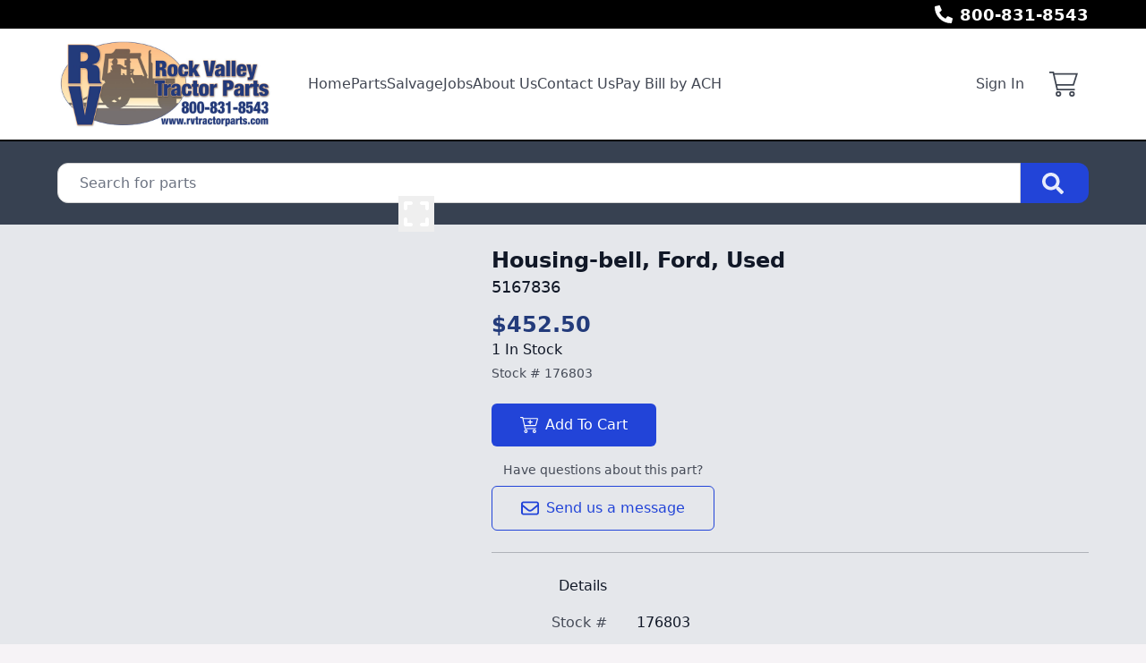

--- FILE ---
content_type: text/css; charset=UTF-8
request_url: https://www.rvtractorparts.com/_next/static/css/9b5501a3140a8bf1.css
body_size: 8277
content:
.rich-text-styles a{color:rgb(var(--color-primary));text-decoration:underline}.rich-text-styles a:hover{filter:brightness(1.1)}.rich-text-styles a:active{filter:none}.rich-text-styles img{display:inline-block;padding-bottom:3px}.rich-text-styles hr{border-color:rgba(var(--color-text),.5);border-top-width:1}.rich-text-styles blockquote{border-left-width:.25rem;border-left-color:rgba(var(--color-text),.5);padding-left:1rem}.rich-text-styles ul{list-style:disc;padding-left:1.66rem}.rich-text-styles ol{list-style:decimal;padding-left:1.66rem}.rich-text-styles p{line-height:1.75}.rich-text-styles h1:empty:after,.rich-text-styles h2:empty:after,.rich-text-styles h3:empty:after,.rich-text-styles h4:empty:after,.rich-text-styles h5:empty:after,.rich-text-styles h6:empty:after,.rich-text-styles p:empty:after{content:" "}.rich-text-styles h1,.rich-text-styles h2,.rich-text-styles h3,.rich-text-styles h4,.rich-text-styles h5,.rich-text-styles h6,.rich-text-styles p{white-space:pre-wrap}.rich-text-styles .backdrop-black-50{background-color:rgba(0,0,0,.5);padding-left:.75rem;padding-right:.75rem}.rich-text-styles .backdrop-black-85{background-color:rgba(0,0,0,.85);padding-left:.75rem;padding-right:.75rem}.rich-text-styles .backdrop-white-50{background-color:hsla(0,0%,100%,.5);padding-left:.75rem;padding-right:.75rem}.rich-text-styles .backdrop-white-85{background-color:hsla(0,0%,100%,.85);padding-left:.75rem;padding-right:.75rem}.rich-text-styles a.no-underline{text-decoration:none}.rich-text-styles a.button-primary-xl{display:inline-flex;align-items:center;background:rgb(var(--color-primary));color:rgb(var(--color-primary-fg));padding:.75rem 2rem;font-weight:500;border-radius:.375rem;text-decoration:none}.rich-text-styles h1{font-size:2.5rem;font-weight:800;line-height:1.11}.rich-text-styles h2{font-size:2.25rem;font-weight:700;line-height:1.33}.rich-text-styles h3{font-size:2rem;font-weight:700;line-height:1.5}.rich-text-styles h4,.rich-text-styles h5{font-size:1.75rem;font-weight:700;line-height:1.5}.rich-text-styles h6{font-weight:700;line-height:1.5}@media(min-width:640px){.rich-text-styles.responsive h1{font-size:3rem}.rich-text-styles.responsive h2{font-size:2.25rem}.rich-text-styles.responsive h3{font-size:1.875rem}.rich-text-styles.responsive h4{font-size:1.5rem}.rich-text-styles.responsive h5{font-size:1.25rem}.rich-text-styles.responsive h6{font-size:1.125rem}}@media(min-width:768px){.rich-text-styles.responsive h1{font-size:3.75rem}.rich-text-styles.responsive h2{font-size:3rem}.rich-text-styles.responsive h3{font-size:2.25rem}.rich-text-styles.responsive h4{font-size:1.875rem}.rich-text-styles.responsive h5{font-size:1.5rem}.rich-text-styles.responsive h6{font-size:1.25rem}}*,:after,:before{--tw-border-spacing-x:0;--tw-border-spacing-y:0;--tw-translate-x:0;--tw-translate-y:0;--tw-rotate:0;--tw-skew-x:0;--tw-skew-y:0;--tw-scale-x:1;--tw-scale-y:1;--tw-pan-x: ;--tw-pan-y: ;--tw-pinch-zoom: ;--tw-scroll-snap-strictness:proximity;--tw-gradient-from-position: ;--tw-gradient-via-position: ;--tw-gradient-to-position: ;--tw-ordinal: ;--tw-slashed-zero: ;--tw-numeric-figure: ;--tw-numeric-spacing: ;--tw-numeric-fraction: ;--tw-ring-inset: ;--tw-ring-offset-width:0px;--tw-ring-offset-color:#fff;--tw-ring-color:rgb(59 130 246/0.5);--tw-ring-offset-shadow:0 0 #0000;--tw-ring-shadow:0 0 #0000;--tw-shadow:0 0 #0000;--tw-shadow-colored:0 0 #0000;--tw-blur: ;--tw-brightness: ;--tw-contrast: ;--tw-grayscale: ;--tw-hue-rotate: ;--tw-invert: ;--tw-saturate: ;--tw-sepia: ;--tw-drop-shadow: ;--tw-backdrop-blur: ;--tw-backdrop-brightness: ;--tw-backdrop-contrast: ;--tw-backdrop-grayscale: ;--tw-backdrop-hue-rotate: ;--tw-backdrop-invert: ;--tw-backdrop-opacity: ;--tw-backdrop-saturate: ;--tw-backdrop-sepia: ;--tw-contain-size: ;--tw-contain-layout: ;--tw-contain-paint: ;--tw-contain-style: }::backdrop{--tw-border-spacing-x:0;--tw-border-spacing-y:0;--tw-translate-x:0;--tw-translate-y:0;--tw-rotate:0;--tw-skew-x:0;--tw-skew-y:0;--tw-scale-x:1;--tw-scale-y:1;--tw-pan-x: ;--tw-pan-y: ;--tw-pinch-zoom: ;--tw-scroll-snap-strictness:proximity;--tw-gradient-from-position: ;--tw-gradient-via-position: ;--tw-gradient-to-position: ;--tw-ordinal: ;--tw-slashed-zero: ;--tw-numeric-figure: ;--tw-numeric-spacing: ;--tw-numeric-fraction: ;--tw-ring-inset: ;--tw-ring-offset-width:0px;--tw-ring-offset-color:#fff;--tw-ring-color:rgb(59 130 246/0.5);--tw-ring-offset-shadow:0 0 #0000;--tw-ring-shadow:0 0 #0000;--tw-shadow:0 0 #0000;--tw-shadow-colored:0 0 #0000;--tw-blur: ;--tw-brightness: ;--tw-contrast: ;--tw-grayscale: ;--tw-hue-rotate: ;--tw-invert: ;--tw-saturate: ;--tw-sepia: ;--tw-drop-shadow: ;--tw-backdrop-blur: ;--tw-backdrop-brightness: ;--tw-backdrop-contrast: ;--tw-backdrop-grayscale: ;--tw-backdrop-hue-rotate: ;--tw-backdrop-invert: ;--tw-backdrop-opacity: ;--tw-backdrop-saturate: ;--tw-backdrop-sepia: ;--tw-contain-size: ;--tw-contain-layout: ;--tw-contain-paint: ;--tw-contain-style: }/*
! tailwindcss v3.4.17 | MIT License | https://tailwindcss.com
*/*,:after,:before{box-sizing:border-box;border:0 solid #e5e7eb}:after,:before{--tw-content:""}:host,html{line-height:1.5;-webkit-text-size-adjust:100%;-moz-tab-size:4;-o-tab-size:4;tab-size:4;font-family:ui-sans-serif,system-ui,sans-serif,Apple Color Emoji,Segoe UI Emoji,Segoe UI Symbol,Noto Color Emoji;font-feature-settings:normal;font-variation-settings:normal;-webkit-tap-highlight-color:transparent}body{margin:0;line-height:inherit}hr{height:0;color:inherit;border-top-width:1px}abbr:where([title]){-webkit-text-decoration:underline dotted;text-decoration:underline dotted}h1,h2,h3,h4,h5,h6{font-size:inherit;font-weight:inherit}a{color:inherit;text-decoration:inherit}b,strong{font-weight:bolder}code,kbd,pre,samp{font-family:ui-monospace,SFMono-Regular,Menlo,Monaco,Consolas,Liberation Mono,Courier New,monospace;font-feature-settings:normal;font-variation-settings:normal;font-size:1em}small{font-size:80%}sub,sup{font-size:75%;line-height:0;position:relative;vertical-align:baseline}sub{bottom:-.25em}sup{top:-.5em}table{text-indent:0;border-color:inherit;border-collapse:collapse}button,input,optgroup,select,textarea{font-family:inherit;font-feature-settings:inherit;font-variation-settings:inherit;font-size:100%;font-weight:inherit;line-height:inherit;letter-spacing:inherit;color:inherit;margin:0;padding:0}button,select{text-transform:none}button,input:where([type=button]),input:where([type=reset]),input:where([type=submit]){-webkit-appearance:button;background-color:transparent;background-image:none}:-moz-focusring{outline:auto}:-moz-ui-invalid{box-shadow:none}progress{vertical-align:baseline}::-webkit-inner-spin-button,::-webkit-outer-spin-button{height:auto}[type=search]{-webkit-appearance:textfield;outline-offset:-2px}::-webkit-search-decoration{-webkit-appearance:none}::-webkit-file-upload-button{-webkit-appearance:button;font:inherit}summary{display:list-item}blockquote,dd,dl,figure,h1,h2,h3,h4,h5,h6,hr,p,pre{margin:0}fieldset{margin:0}fieldset,legend{padding:0}menu,ol,ul{list-style:none;margin:0;padding:0}dialog{padding:0}textarea{resize:vertical}input::-moz-placeholder,textarea::-moz-placeholder{color:#9ca3af}input::placeholder,textarea::placeholder{color:#9ca3af}[role=button],button{cursor:pointer}:disabled{cursor:default}audio,canvas,embed,iframe,img,object,svg,video{display:block;vertical-align:middle}img,video{max-width:100%;height:auto}[hidden]:where(:not([hidden=until-found])){display:none}[multiple],[type=date],[type=datetime-local],[type=email],[type=month],[type=number],[type=password],[type=search],[type=tel],[type=text],[type=time],[type=url],[type=week],input:where(:not([type])),select,textarea{-webkit-appearance:none;-moz-appearance:none;appearance:none;background-color:#fff;border-color:#6b7280;border-width:1px;border-radius:0;padding:.5rem .75rem;font-size:1rem;line-height:1.5rem;--tw-shadow:0 0 #0000}[multiple]:focus,[type=date]:focus,[type=datetime-local]:focus,[type=email]:focus,[type=month]:focus,[type=number]:focus,[type=password]:focus,[type=search]:focus,[type=tel]:focus,[type=text]:focus,[type=time]:focus,[type=url]:focus,[type=week]:focus,input:where(:not([type])):focus,select:focus,textarea:focus{outline:2px solid transparent;outline-offset:2px;--tw-ring-inset:var(--tw-empty,/*!*/ /*!*/);--tw-ring-offset-width:0px;--tw-ring-offset-color:#fff;--tw-ring-color:#2563eb;--tw-ring-offset-shadow:var(--tw-ring-inset) 0 0 0 var(--tw-ring-offset-width) var(--tw-ring-offset-color);--tw-ring-shadow:var(--tw-ring-inset) 0 0 0 calc(1px + var(--tw-ring-offset-width)) var(--tw-ring-color);box-shadow:var(--tw-ring-offset-shadow),var(--tw-ring-shadow),var(--tw-shadow);border-color:#2563eb}input::-moz-placeholder,textarea::-moz-placeholder{color:#6b7280;opacity:1}input::placeholder,textarea::placeholder{color:#6b7280;opacity:1}::-webkit-datetime-edit-fields-wrapper{padding:0}::-webkit-date-and-time-value{min-height:1.5em;text-align:inherit}::-webkit-datetime-edit{display:inline-flex}::-webkit-datetime-edit,::-webkit-datetime-edit-day-field,::-webkit-datetime-edit-hour-field,::-webkit-datetime-edit-meridiem-field,::-webkit-datetime-edit-millisecond-field,::-webkit-datetime-edit-minute-field,::-webkit-datetime-edit-month-field,::-webkit-datetime-edit-second-field,::-webkit-datetime-edit-year-field{padding-top:0;padding-bottom:0}select{background-image:url("data:image/svg+xml,%3csvg xmlns='http://www.w3.org/2000/svg' fill='none' viewBox='0 0 20 20'%3e%3cpath stroke='%236b7280' stroke-linecap='round' stroke-linejoin='round' stroke-width='1.5' d='M6 8l4 4 4-4'/%3e%3c/svg%3e");background-position:right .5rem center;background-repeat:no-repeat;background-size:1.5em 1.5em;padding-right:2.5rem;-webkit-print-color-adjust:exact;print-color-adjust:exact}[multiple],[size]:where(select:not([size="1"])){background-image:none;background-position:0 0;background-repeat:unset;background-size:initial;padding-right:.75rem;-webkit-print-color-adjust:unset;print-color-adjust:unset}[type=checkbox],[type=radio]{-webkit-appearance:none;-moz-appearance:none;appearance:none;padding:0;-webkit-print-color-adjust:exact;print-color-adjust:exact;display:inline-block;vertical-align:middle;background-origin:border-box;-webkit-user-select:none;-moz-user-select:none;user-select:none;flex-shrink:0;height:1rem;width:1rem;color:#2563eb;background-color:#fff;border-color:#6b7280;border-width:1px;--tw-shadow:0 0 #0000}[type=checkbox]{border-radius:0}[type=radio]{border-radius:100%}[type=checkbox]:focus,[type=radio]:focus{outline:2px solid transparent;outline-offset:2px;--tw-ring-inset:var(--tw-empty,/*!*/ /*!*/);--tw-ring-offset-width:2px;--tw-ring-offset-color:#fff;--tw-ring-color:#2563eb;--tw-ring-offset-shadow:var(--tw-ring-inset) 0 0 0 var(--tw-ring-offset-width) var(--tw-ring-offset-color);--tw-ring-shadow:var(--tw-ring-inset) 0 0 0 calc(2px + var(--tw-ring-offset-width)) var(--tw-ring-color);box-shadow:var(--tw-ring-offset-shadow),var(--tw-ring-shadow),var(--tw-shadow)}[type=checkbox]:checked,[type=radio]:checked{border-color:transparent;background-color:currentColor;background-size:100% 100%;background-position:50%;background-repeat:no-repeat}[type=checkbox]:checked{background-image:url("data:image/svg+xml,%3csvg viewBox='0 0 16 16' fill='white' xmlns='http://www.w3.org/2000/svg'%3e%3cpath d='M12.207 4.793a1 1 0 010 1.414l-5 5a1 1 0 01-1.414 0l-2-2a1 1 0 011.414-1.414L6.5 9.086l4.293-4.293a1 1 0 011.414 0z'/%3e%3c/svg%3e")}@media (forced-colors:active){[type=checkbox]:checked{-webkit-appearance:auto;-moz-appearance:auto;appearance:auto}}[type=radio]:checked{background-image:url("data:image/svg+xml,%3csvg viewBox='0 0 16 16' fill='white' xmlns='http://www.w3.org/2000/svg'%3e%3ccircle cx='8' cy='8' r='3'/%3e%3c/svg%3e")}@media (forced-colors:active){[type=radio]:checked{-webkit-appearance:auto;-moz-appearance:auto;appearance:auto}}[type=checkbox]:checked:focus,[type=checkbox]:checked:hover,[type=radio]:checked:focus,[type=radio]:checked:hover{border-color:transparent;background-color:currentColor}[type=checkbox]:indeterminate{background-image:url("data:image/svg+xml,%3csvg xmlns='http://www.w3.org/2000/svg' fill='none' viewBox='0 0 16 16'%3e%3cpath stroke='white' stroke-linecap='round' stroke-linejoin='round' stroke-width='2' d='M4 8h8'/%3e%3c/svg%3e");border-color:transparent;background-color:currentColor;background-size:100% 100%;background-position:50%;background-repeat:no-repeat}@media (forced-colors:active){[type=checkbox]:indeterminate{-webkit-appearance:auto;-moz-appearance:auto;appearance:auto}}[type=checkbox]:indeterminate:focus,[type=checkbox]:indeterminate:hover{border-color:transparent;background-color:currentColor}[type=file]{background:unset;border-color:inherit;border-width:0;border-radius:0;padding:0;font-size:unset;line-height:inherit}[type=file]:focus{outline:1px solid ButtonText;outline:1px auto -webkit-focus-ring-color}.form-input,.form-multiselect,.form-select,.form-textarea{-webkit-appearance:none;-moz-appearance:none;appearance:none;background-color:#fff;border-color:#6b7280;border-width:1px;border-radius:0;padding:.5rem .75rem;font-size:1rem;line-height:1.5rem;--tw-shadow:0 0 #0000}.form-input:focus,.form-multiselect:focus,.form-select:focus,.form-textarea:focus{outline:2px solid transparent;outline-offset:2px;--tw-ring-inset:var(--tw-empty,/*!*/ /*!*/);--tw-ring-offset-width:0px;--tw-ring-offset-color:#fff;--tw-ring-color:#2563eb;--tw-ring-offset-shadow:var(--tw-ring-inset) 0 0 0 var(--tw-ring-offset-width) var(--tw-ring-offset-color);--tw-ring-shadow:var(--tw-ring-inset) 0 0 0 calc(1px + var(--tw-ring-offset-width)) var(--tw-ring-color);box-shadow:var(--tw-ring-offset-shadow),var(--tw-ring-shadow),var(--tw-shadow);border-color:#2563eb}.form-input::-moz-placeholder,.form-textarea::-moz-placeholder{color:#6b7280;opacity:1}.form-input::placeholder,.form-textarea::placeholder{color:#6b7280;opacity:1}.form-input::-webkit-datetime-edit-fields-wrapper{padding:0}.form-input::-webkit-date-and-time-value{min-height:1.5em;text-align:inherit}.form-input::-webkit-datetime-edit{display:inline-flex}.form-input::-webkit-datetime-edit,.form-input::-webkit-datetime-edit-day-field,.form-input::-webkit-datetime-edit-hour-field,.form-input::-webkit-datetime-edit-meridiem-field,.form-input::-webkit-datetime-edit-millisecond-field,.form-input::-webkit-datetime-edit-minute-field,.form-input::-webkit-datetime-edit-month-field,.form-input::-webkit-datetime-edit-second-field,.form-input::-webkit-datetime-edit-year-field{padding-top:0;padding-bottom:0}.form-select{background-image:url("data:image/svg+xml,%3csvg xmlns='http://www.w3.org/2000/svg' fill='none' viewBox='0 0 20 20'%3e%3cpath stroke='%236b7280' stroke-linecap='round' stroke-linejoin='round' stroke-width='1.5' d='M6 8l4 4 4-4'/%3e%3c/svg%3e");background-position:right .5rem center;background-repeat:no-repeat;background-size:1.5em 1.5em;padding-right:2.5rem;-webkit-print-color-adjust:exact;print-color-adjust:exact}.form-select:where([size]:not([size="1"])){background-image:none;background-position:0 0;background-repeat:unset;background-size:initial;padding-right:.75rem;-webkit-print-color-adjust:unset;print-color-adjust:unset}.form-checkbox,.form-radio{-webkit-appearance:none;-moz-appearance:none;appearance:none;padding:0;-webkit-print-color-adjust:exact;print-color-adjust:exact;display:inline-block;vertical-align:middle;background-origin:border-box;-webkit-user-select:none;-moz-user-select:none;user-select:none;flex-shrink:0;height:1rem;width:1rem;color:#2563eb;background-color:#fff;border-color:#6b7280;border-width:1px;--tw-shadow:0 0 #0000}.form-checkbox{border-radius:0}.form-checkbox:focus,.form-radio:focus{outline:2px solid transparent;outline-offset:2px;--tw-ring-inset:var(--tw-empty,/*!*/ /*!*/);--tw-ring-offset-width:2px;--tw-ring-offset-color:#fff;--tw-ring-color:#2563eb;--tw-ring-offset-shadow:var(--tw-ring-inset) 0 0 0 var(--tw-ring-offset-width) var(--tw-ring-offset-color);--tw-ring-shadow:var(--tw-ring-inset) 0 0 0 calc(2px + var(--tw-ring-offset-width)) var(--tw-ring-color);box-shadow:var(--tw-ring-offset-shadow),var(--tw-ring-shadow),var(--tw-shadow)}.form-checkbox:checked,.form-radio:checked{border-color:transparent;background-color:currentColor;background-size:100% 100%;background-position:50%;background-repeat:no-repeat}.form-checkbox:checked{background-image:url("data:image/svg+xml,%3csvg viewBox='0 0 16 16' fill='white' xmlns='http://www.w3.org/2000/svg'%3e%3cpath d='M12.207 4.793a1 1 0 010 1.414l-5 5a1 1 0 01-1.414 0l-2-2a1 1 0 011.414-1.414L6.5 9.086l4.293-4.293a1 1 0 011.414 0z'/%3e%3c/svg%3e")}@media (forced-colors:active){.form-checkbox:checked{-webkit-appearance:auto;-moz-appearance:auto;appearance:auto}}.form-checkbox:checked:focus,.form-checkbox:checked:hover,.form-radio:checked:focus,.form-radio:checked:hover{border-color:transparent;background-color:currentColor}.form-checkbox:indeterminate{background-image:url("data:image/svg+xml,%3csvg xmlns='http://www.w3.org/2000/svg' fill='none' viewBox='0 0 16 16'%3e%3cpath stroke='white' stroke-linecap='round' stroke-linejoin='round' stroke-width='2' d='M4 8h8'/%3e%3c/svg%3e");border-color:transparent;background-color:currentColor;background-size:100% 100%;background-position:50%;background-repeat:no-repeat}@media (forced-colors:active){.form-checkbox:indeterminate{-webkit-appearance:auto;-moz-appearance:auto;appearance:auto}}.form-checkbox:indeterminate:focus,.form-checkbox:indeterminate:hover{border-color:transparent;background-color:currentColor}body{background:rgb(var(--color-bg));color:rgb(var(--color-text))}.tile{--color-bg:var(--color-tile-bg);--color-text:var(--color-tile-text);--color-primary:var(--color-tile-primary);--color-primary-fg:var(--color-tile-primary-fg);--color-accent:var(--color-tile-accent);--tw-bg-opacity:1;background-color:rgba(var(--color-bg),var(--tw-bg-opacity,1));--tw-text-opacity:1;color:rgba(var(--color-text),var(--tw-text-opacity,1))}.btn{display:inline-flex;width:auto;align-items:center;justify-content:center;border-radius:.375rem;padding:.75rem 2rem;font-weight:500;text-decoration-line:none}.btn:disabled{opacity:.75}.btn[disabled]{cursor:not-allowed}.btn-primary{--tw-bg-opacity:1;background-color:rgba(var(--color-primary),var(--tw-bg-opacity,1));--tw-text-opacity:1;color:rgba(var(--color-primary-fg),var(--tw-text-opacity,1))}.btn-primary:not([disabled]):hover{--tw-brightness:brightness(1.1)}.btn-primary:not([disabled]):active,.btn-primary:not([disabled]):hover{filter:var(--tw-blur) var(--tw-brightness) var(--tw-contrast) var(--tw-grayscale) var(--tw-hue-rotate) var(--tw-invert) var(--tw-saturate) var(--tw-sepia) var(--tw-drop-shadow)}.btn-primary:not([disabled]):active{--tw-brightness:brightness(1)}.btn-primary-outline{border-width:1px;--tw-border-opacity:1;border-color:rgba(var(--color-primary),var(--tw-border-opacity,1));--tw-text-opacity:1;color:rgba(var(--color-primary),var(--tw-text-opacity,1))}.btn-primary-outline:not([disabled]):hover{background-color:rgba(var(--color-primary),.05)}.btn-primary-outline:not([disabled]):active{background-color:rgba(var(--color-primary),.1)}.btn-sm{padding:.5rem 1rem;font-weight:400}.btn-w-full,.mobile-nav-link{display:flex;width:100%}.mobile-nav-link{margin-bottom:.5rem;align-items:center;justify-content:space-between;border-left-width:6px;border-color:transparent;padding:.5rem 1rem .5rem .75rem;font-weight:500;color:rgba(var(--color-text),.8)}.mobile-nav-link:hover{border-color:rgba(var(--color-text),.05);background-color:rgba(var(--color-text),.05);--tw-text-opacity:1}.mobile-nav-link.selected,.mobile-nav-link:hover{color:rgba(var(--color-text),var(--tw-text-opacity,1))}.mobile-nav-link.selected{--tw-border-opacity:1;border-color:rgba(var(--color-accent),var(--tw-border-opacity,1));background-color:rgba(var(--color-accent),.15);--tw-text-opacity:1}.form-label{margin-bottom:.25rem;display:block;font-size:.875rem;line-height:1.25rem;font-weight:500;opacity:.8}.form-label.error{--tw-text-opacity:1;color:rgba(var(--color-error),var(--tw-text-opacity,1))}.form-input{display:block;width:100%;border-radius:.375rem;border-width:1px;--tw-border-opacity:1;border-color:rgba(var(--color-input-border),var(--tw-border-opacity,1));--tw-bg-opacity:1;background-color:rgba(var(--color-input-bg),var(--tw-bg-opacity,1));padding:.75rem 1rem;font-size:1rem;line-height:1rem;--tw-text-opacity:1;color:rgba(var(--color-input-text),var(--tw-text-opacity,1))}.form-input.error{--tw-border-opacity:1;border-color:rgba(var(--color-error),var(--tw-border-opacity,1))}.form-textarea{display:block;width:100%;border-radius:.375rem;border-width:1px;--tw-border-opacity:1;border-color:rgba(var(--color-input-border),var(--tw-border-opacity,1));--tw-bg-opacity:1;background-color:rgba(var(--color-input-bg),var(--tw-bg-opacity,1));padding:.75rem 1rem;--tw-text-opacity:1;color:rgba(var(--color-input-text),var(--tw-text-opacity,1))}.form-textarea.error{--tw-border-opacity:1;border-color:rgba(var(--color-error),var(--tw-border-opacity,1))}.form-select{display:block;width:100%;border-radius:.375rem;border-width:1px;--tw-border-opacity:1;border-color:rgba(var(--color-input-border),var(--tw-border-opacity,1));--tw-bg-opacity:1;background-color:rgba(var(--color-input-bg),var(--tw-bg-opacity,1));padding:.75rem 1rem;font-size:1rem;line-height:1rem;--tw-text-opacity:1;color:rgba(var(--color-input-text),var(--tw-text-opacity,1))}.form-select.error{--tw-border-opacity:1;border-color:rgba(var(--color-error),var(--tw-border-opacity,1))}.form-error{margin-top:.25rem;font-weight:500;--tw-text-opacity:1;color:rgba(var(--color-error),var(--tw-text-opacity,1))}.h1{font-size:1.5rem;line-height:2rem;font-weight:700}.h3{font-size:1.125rem;line-height:1.75rem;font-weight:500}.link{--tw-text-opacity:1;color:rgba(var(--color-primary),var(--tw-text-opacity,1));text-decoration-line:underline}.link:hover{--tw-brightness:brightness(1.1)}.link:active,.link:hover{filter:var(--tw-blur) var(--tw-brightness) var(--tw-contrast) var(--tw-grayscale) var(--tw-hue-rotate) var(--tw-invert) var(--tw-saturate) var(--tw-sepia) var(--tw-drop-shadow)}.link:active{--tw-brightness:brightness(1)}.responsive-height{min-height:calc(var(--height) * .5)}@media (min-width:640px){.responsive-height{min-height:calc(var(--height) * .6)}}@media (min-width:768px){.responsive-height{min-height:calc(var(--height) * .8)}}@media (min-width:1024px){.responsive-height{min-height:var(--height)}}:root{--color-input-bg:255,255,255;--color-input-text:23,23,23;--color-input-border:212,212,212;--color-error:220,38,38}@keyframes fadeIn{0%{opacity:0}to{opacity:1}}.fade-in{animation:fadeIn .5s}@keyframes fadeInUp{0%{opacity:0;transform:translateY(50px)}to{opacity:1;transform:translateY(0)}}.fade-in-up{animation:fadeInUp .75s ease-out}.shimmer{animation:shimmer 2.2s infinite;background:linear-gradient(90deg,#eff1f3 4%,#e2e2e2 25%,#eff1f3 36%);background-size:1000px 100%}@keyframes shimmer{0%{background-position:-1000px 0}to{background-position:1000px 0}}@media (-ms-high-contrast:none),screen and (-ms-high-contrast:active){.ie-notice{position:fixed;top:0;left:0;right:0;display:flex!important;justify-content:center;align-items:center;height:60px;background:#dc2626;color:white;z-index:100}}.pointer-events-none{pointer-events:none}.visible{visibility:visible}.invisible{visibility:hidden}.fixed{position:fixed}.absolute{position:absolute}.relative{position:relative}.inset-0{inset:0}.-left-px{left:-1px}.-right-14{right:-3.5rem}.-right-px{right:-1px}.-top-2{top:-.5rem}.bottom-0{bottom:0}.bottom-2{bottom:.5rem}.bottom-4{bottom:1rem}.left-0{left:0}.left-1\/2{left:50%}.left-2{left:.5rem}.left-4{left:1rem}.right-0{right:0}.right-16{right:4rem}.right-2{right:.5rem}.right-4{right:1rem}.right-8{right:2rem}.top-0{top:0}.top-1\/2{top:50%}.top-4{top:1rem}.top-5{top:1.25rem}.top-8{top:2rem}.top-\[50\%\]{top:50%}.top-full{top:100%}.z-0{z-index:0}.z-10{z-index:10}.z-20{z-index:20}.z-50{z-index:50}.z-\[100\]{z-index:100}.z-\[1\]{z-index:1}.z-\[2\]{z-index:2}.z-\[5\]{z-index:5}.order-1{order:1}.order-3{order:3}.order-4{order:4}.m-4{margin:1rem}.m-8{margin:2rem}.-mx-4{margin-left:-1rem;margin-right:-1rem}.mx-auto{margin-left:auto;margin-right:auto}.my-1{margin-top:.25rem;margin-bottom:.25rem}.my-2{margin-top:.5rem;margin-bottom:.5rem}.my-4{margin-top:1rem;margin-bottom:1rem}.my-8{margin-top:2rem;margin-bottom:2rem}.-mt-0\.5{margin-top:-.125rem}.-mt-8{margin-top:-2rem}.mb-1{margin-bottom:.25rem}.mb-2{margin-bottom:.5rem}.mb-32{margin-bottom:8rem}.mb-4{margin-bottom:1rem}.mb-6{margin-bottom:1.5rem}.mb-64{margin-bottom:16rem}.mb-8{margin-bottom:2rem}.mb-px{margin-bottom:1px}.ml-2{margin-left:.5rem}.ml-4{margin-left:1rem}.mr-1{margin-right:.25rem}.mr-10{margin-right:2.5rem}.mr-2{margin-right:.5rem}.mr-3{margin-right:.75rem}.mr-4{margin-right:1rem}.mt-1{margin-top:.25rem}.mt-1\.5{margin-top:.375rem}.mt-10{margin-top:2.5rem}.mt-12{margin-top:3rem}.mt-2{margin-top:.5rem}.mt-3{margin-top:.75rem}.mt-4{margin-top:1rem}.mt-6{margin-top:1.5rem}.mt-8{margin-top:2rem}.mt-\[-3px\]{margin-top:-3px}.block{display:block}.inline-block{display:inline-block}.inline{display:inline}.flex{display:flex}.inline-flex{display:inline-flex}.table{display:table}.grid{display:grid}.contents{display:contents}.hidden{display:none}.aspect-\[4\/3\]{aspect-ratio:4/3}.size-10{width:2.5rem;height:2.5rem}.size-4{width:1rem;height:1rem}.size-5{width:1.25rem;height:1.25rem}.size-6{width:1.5rem;height:1.5rem}.size-8{width:2rem;height:2rem}.h-12{height:3rem}.h-14{height:3.5rem}.h-16{height:4rem}.h-32{height:8rem}.h-5{height:1.25rem}.h-7{height:1.75rem}.h-8{height:2rem}.h-\[164px\]{height:164px}.h-\[2px\]{height:2px}.h-\[300px\]{height:300px}.h-full{height:100%}.h-px{height:1px}.max-h-64{max-height:16rem}.min-h-\[700px\]{min-height:700px}.min-h-screen{min-height:100vh}.w-12{width:3rem}.w-14{width:3.5rem}.w-16{width:4rem}.w-20{width:5rem}.w-24{width:6rem}.w-32{width:8rem}.w-48{width:12rem}.w-5{width:1.25rem}.w-\[300px\]{width:300px}.w-\[40rem\]{width:40rem}.w-auto{width:auto}.w-full{width:100%}.w-px{width:1px}.w-screen{width:100vw}.min-w-\[100px\]{min-width:100px}.min-w-\[178px\]{min-width:178px}.max-w-3xl{max-width:48rem}.max-w-4xl{max-width:56rem}.max-w-\[100rem\]{max-width:100rem}.max-w-\[40rem\]{max-width:40rem}.max-w-\[70rem\]{max-width:70rem}.max-w-lg{max-width:32rem}.max-w-sm{max-width:24rem}.flex-1{flex:1 1 0%}.flex-\[0_0_100\%\]{flex:0 0 100%}.flex-\[0_0_20rem\]{flex:0 0 20rem}.flex-\[1_0_100\%\]{flex:1 0 100%}.flex-auto{flex:1 1 auto}.flex-none{flex:none}.shrink-0{flex-shrink:0}.grow{flex-grow:1}.-translate-x-1\/2{--tw-translate-x:-50%}.-translate-x-1\/2,.-translate-y-1\/2{transform:translate(var(--tw-translate-x),var(--tw-translate-y)) rotate(var(--tw-rotate)) skewX(var(--tw-skew-x)) skewY(var(--tw-skew-y)) scaleX(var(--tw-scale-x)) scaleY(var(--tw-scale-y))}.-translate-y-1\/2{--tw-translate-y:-50%}.-translate-y-2{--tw-translate-y:-0.5rem}.-translate-y-2,.-translate-y-8{transform:translate(var(--tw-translate-x),var(--tw-translate-y)) rotate(var(--tw-rotate)) skewX(var(--tw-skew-x)) skewY(var(--tw-skew-y)) scaleX(var(--tw-scale-x)) scaleY(var(--tw-scale-y))}.-translate-y-8{--tw-translate-y:-2rem}.translate-y-0{--tw-translate-y:0px}.-rotate-90,.translate-y-0{transform:translate(var(--tw-translate-x),var(--tw-translate-y)) rotate(var(--tw-rotate)) skewX(var(--tw-skew-x)) skewY(var(--tw-skew-y)) scaleX(var(--tw-scale-x)) scaleY(var(--tw-scale-y))}.-rotate-90{--tw-rotate:-90deg}.rotate-180{--tw-rotate:180deg}.rotate-180,.transform{transform:translate(var(--tw-translate-x),var(--tw-translate-y)) rotate(var(--tw-rotate)) skewX(var(--tw-skew-x)) skewY(var(--tw-skew-y)) scaleX(var(--tw-scale-x)) scaleY(var(--tw-scale-y))}.transform-gpu{transform:translate3d(var(--tw-translate-x),var(--tw-translate-y),0) rotate(var(--tw-rotate)) skewX(var(--tw-skew-x)) skewY(var(--tw-skew-y)) scaleX(var(--tw-scale-x)) scaleY(var(--tw-scale-y))}@keyframes spin{to{transform:rotate(1turn)}}.animate-spin-slow{animation:spin 2s linear infinite}.cursor-default{cursor:default}.cursor-pointer{cursor:pointer}.resize{resize:both}.grid-cols-1{grid-template-columns:repeat(1,minmax(0,1fr))}.grid-cols-2{grid-template-columns:repeat(2,minmax(0,1fr))}.grid-cols-3{grid-template-columns:repeat(3,minmax(0,1fr))}.grid-cols-\[1fr_max-content\]{grid-template-columns:1fr max-content}.grid-cols-\[200px_1fr\]{grid-template-columns:200px 1fr}.grid-cols-\[3fr_auto_1fr\]{grid-template-columns:3fr auto 1fr}.flex-col{flex-direction:column}.flex-wrap{flex-wrap:wrap}.items-start{align-items:flex-start}.items-end{align-items:flex-end}.items-center{align-items:center}.justify-end{justify-content:flex-end}.justify-center{justify-content:center}.justify-between{justify-content:space-between}.gap-1{gap:.25rem}.gap-10{gap:2.5rem}.gap-2{gap:.5rem}.gap-3{gap:.75rem}.gap-4{gap:1rem}.gap-5{gap:1.25rem}.gap-6{gap:1.5rem}.gap-8{gap:2rem}.gap-x-4{-moz-column-gap:1rem;column-gap:1rem}.gap-x-6{-moz-column-gap:1.5rem;column-gap:1.5rem}.gap-x-8{-moz-column-gap:2rem;column-gap:2rem}.gap-y-2{row-gap:.5rem}.gap-y-4{row-gap:1rem}.gap-y-8{row-gap:2rem}.space-y-1>:not([hidden])~:not([hidden]){--tw-space-y-reverse:0;margin-top:calc(.25rem * calc(1 - var(--tw-space-y-reverse)));margin-bottom:calc(.25rem * var(--tw-space-y-reverse))}.space-y-10>:not([hidden])~:not([hidden]){--tw-space-y-reverse:0;margin-top:calc(2.5rem * calc(1 - var(--tw-space-y-reverse)));margin-bottom:calc(2.5rem * var(--tw-space-y-reverse))}.space-y-4>:not([hidden])~:not([hidden]){--tw-space-y-reverse:0;margin-top:calc(1rem * calc(1 - var(--tw-space-y-reverse)));margin-bottom:calc(1rem * var(--tw-space-y-reverse))}.space-y-6>:not([hidden])~:not([hidden]){--tw-space-y-reverse:0;margin-top:calc(1.5rem * calc(1 - var(--tw-space-y-reverse)));margin-bottom:calc(1.5rem * var(--tw-space-y-reverse))}.space-y-8>:not([hidden])~:not([hidden]){--tw-space-y-reverse:0;margin-top:calc(2rem * calc(1 - var(--tw-space-y-reverse)));margin-bottom:calc(2rem * var(--tw-space-y-reverse))}.self-center{align-self:center}.self-stretch{align-self:stretch}.overflow-hidden{overflow:hidden}.overflow-x-auto{overflow-x:auto}.overflow-y-auto{overflow-y:auto}.overflow-y-scroll{overflow-y:scroll}.whitespace-nowrap{white-space:nowrap}.whitespace-pre-wrap{white-space:pre-wrap}.rounded{border-radius:.25rem}.rounded-full{border-radius:9999px}.rounded-lg{border-radius:.5rem}.rounded-md{border-radius:.375rem}.rounded-l-xl{border-top-left-radius:.75rem;border-bottom-left-radius:.75rem}.rounded-r-none{border-top-right-radius:0;border-bottom-right-radius:0}.rounded-r-xl{border-top-right-radius:.75rem;border-bottom-right-radius:.75rem}.border{border-width:1px}.border-2{border-width:2px}.border-4{border-width:4px}.border-y{border-top-width:1px}.border-b,.border-y{border-bottom-width:1px}.border-b-\[3px\]{border-bottom-width:3px}.border-t{border-top-width:1px}.border-black\/5{border-color:rgb(0 0 0/.05)}.border-color-accent{--tw-border-opacity:1;border-color:rgba(var(--color-accent),var(--tw-border-opacity,1))}.border-color-input-border{--tw-border-opacity:1;border-color:rgba(var(--color-input-border),var(--tw-border-opacity,1))}.border-color-primary{--tw-border-opacity:1;border-color:rgba(var(--color-primary),var(--tw-border-opacity,1))}.border-color-text{--tw-border-opacity:1;border-color:rgba(var(--color-text),var(--tw-border-opacity,1))}.border-color-text\/10{border-color:rgba(var(--color-text),.1)}.border-color-text\/20{border-color:rgba(var(--color-text),.2)}.border-color-text\/25{border-color:rgba(var(--color-text),.25)}.border-emerald-600{--tw-border-opacity:1;border-color:rgb(5 150 105/var(--tw-border-opacity,1))}.border-gray-200{--tw-border-opacity:1;border-color:rgb(229 231 235/var(--tw-border-opacity,1))}.border-gray-300{--tw-border-opacity:1;border-color:rgb(209 213 219/var(--tw-border-opacity,1))}.border-green-500{--tw-border-opacity:1;border-color:rgb(34 197 94/var(--tw-border-opacity,1))}.border-red-600{--tw-border-opacity:1;border-color:rgb(220 38 38/var(--tw-border-opacity,1))}.border-transparent{border-color:transparent}.bg-black{--tw-bg-opacity:1;background-color:rgb(0 0 0/var(--tw-bg-opacity,1))}.bg-black\/30{background-color:rgb(0 0 0/.3)}.bg-blue-100{--tw-bg-opacity:1;background-color:rgb(219 234 254/var(--tw-bg-opacity,1))}.bg-color-accent{--tw-bg-opacity:1;background-color:rgba(var(--color-accent),var(--tw-bg-opacity,1))}.bg-color-accent-fg{--tw-bg-opacity:1;background-color:rgba(var(--color-accent-fg),var(--tw-bg-opacity,1))}.bg-color-bg{--tw-bg-opacity:1;background-color:rgba(var(--color-bg),var(--tw-bg-opacity,1))}.bg-color-input-bg{--tw-bg-opacity:1;background-color:rgba(var(--color-input-bg),var(--tw-bg-opacity,1))}.bg-color-primary{--tw-bg-opacity:1;background-color:rgba(var(--color-primary),var(--tw-bg-opacity,1))}.bg-color-primary-fg{--tw-bg-opacity:1;background-color:rgba(var(--color-primary-fg),var(--tw-bg-opacity,1))}.bg-color-primary\/20{background-color:rgba(var(--color-primary),.2)}.bg-color-text{--tw-bg-opacity:1;background-color:rgba(var(--color-text),var(--tw-bg-opacity,1))}.bg-color-text\/25{background-color:rgba(var(--color-text),.25)}.bg-current{background-color:currentColor}.bg-emerald-100{--tw-bg-opacity:1;background-color:rgb(209 250 229/var(--tw-bg-opacity,1))}.bg-emerald-600{--tw-bg-opacity:1;background-color:rgb(5 150 105/var(--tw-bg-opacity,1))}.bg-gray-200{--tw-bg-opacity:1;background-color:rgb(229 231 235/var(--tw-bg-opacity,1))}.bg-gray-300{--tw-bg-opacity:1;background-color:rgb(209 213 219/var(--tw-bg-opacity,1))}.bg-gray-400{--tw-bg-opacity:1;background-color:rgb(156 163 175/var(--tw-bg-opacity,1))}.bg-green-50{--tw-bg-opacity:1;background-color:rgb(240 253 244/var(--tw-bg-opacity,1))}.bg-red-100{--tw-bg-opacity:1;background-color:rgb(254 226 226/var(--tw-bg-opacity,1))}.bg-red-600{--tw-bg-opacity:1;background-color:rgb(220 38 38/var(--tw-bg-opacity,1))}.bg-white{--tw-bg-opacity:1;background-color:rgb(255 255 255/var(--tw-bg-opacity,1))}.bg-yellow-400{--tw-bg-opacity:1;background-color:rgb(250 204 21/var(--tw-bg-opacity,1))}.bg-yellow-600\/75{background-color:rgb(202 138 4/.75)}.bg-cover{background-size:cover}.bg-center{background-position:50%}.bg-no-repeat{background-repeat:no-repeat}.object-contain{-o-object-fit:contain;object-fit:contain}.object-cover{-o-object-fit:cover;object-fit:cover}.p-1{padding:.25rem}.p-12{padding:3rem}.p-2{padding:.5rem}.p-3{padding:.75rem}.p-4{padding:1rem}.p-6{padding:1.5rem}.p-8{padding:2rem}.px-12{padding-left:3rem;padding-right:3rem}.px-2{padding-left:.5rem;padding-right:.5rem}.px-4{padding-left:1rem;padding-right:1rem}.px-6{padding-left:1.5rem;padding-right:1.5rem}.px-8{padding-left:2rem;padding-right:2rem}.py-0\.5{padding-top:.125rem;padding-bottom:.125rem}.py-1{padding-top:.25rem;padding-bottom:.25rem}.py-2{padding-top:.5rem;padding-bottom:.5rem}.py-3{padding-top:.75rem;padding-bottom:.75rem}.py-4{padding-top:1rem;padding-bottom:1rem}.py-8{padding-top:2rem;padding-bottom:2rem}.pb-0\.5{padding-bottom:.125rem}.pb-1{padding-bottom:.25rem}.pb-2{padding-bottom:.5rem}.pb-4{padding-bottom:1rem}.pb-8{padding-bottom:2rem}.pl-1{padding-left:.25rem}.pl-3{padding-left:.75rem}.pl-4{padding-left:1rem}.pl-6{padding-left:1.5rem}.pl-8{padding-left:2rem}.pr-12{padding-right:3rem}.pr-4{padding-right:1rem}.pr-6{padding-right:1.5rem}.pr-7{padding-right:1.75rem}.pr-8{padding-right:2rem}.pt-1{padding-top:.25rem}.pt-2{padding-top:.5rem}.pt-4{padding-top:1rem}.pt-\[0\.4375rem\]{padding-top:.4375rem}.pt-px{padding-top:1px}.text-left{text-align:left}.text-center{text-align:center}.text-right{text-align:right}.align-top{vertical-align:top}.text-2xl{font-size:1.5rem;line-height:2rem}.text-3xl{font-size:1.875rem;line-height:2.25rem}.text-4xl{font-size:2.25rem;line-height:2.5rem}.text-base{font-size:1rem;line-height:1.5rem}.text-lg{font-size:1.125rem;line-height:1.75rem}.text-sm{font-size:.875rem;line-height:1.25rem}.text-xl{font-size:1.25rem;line-height:1.75rem}.text-xs{font-size:.75rem;line-height:1rem}.font-bold{font-weight:700}.font-extrabold{font-weight:800}.font-medium{font-weight:500}.font-semibold{font-weight:600}.uppercase{text-transform:uppercase}.italic{font-style:italic}.leading-5{line-height:1.25rem}.leading-relaxed{line-height:1.625}.text-blue-600{--tw-text-opacity:1;color:rgb(37 99 235/var(--tw-text-opacity,1))}.text-blue-600\/50{color:rgb(37 99 235/.5)}.text-color-accent{--tw-text-opacity:1;color:rgba(var(--color-accent),var(--tw-text-opacity,1))}.text-color-bg{--tw-text-opacity:1;color:rgba(var(--color-bg),var(--tw-text-opacity,1))}.text-color-error{--tw-text-opacity:1;color:rgba(var(--color-error),var(--tw-text-opacity,1))}.text-color-primary{--tw-text-opacity:1;color:rgba(var(--color-primary),var(--tw-text-opacity,1))}.text-color-primary-fg{--tw-text-opacity:1;color:rgba(var(--color-primary-fg),var(--tw-text-opacity,1))}.text-color-text{--tw-text-opacity:1;color:rgba(var(--color-text),var(--tw-text-opacity,1))}.text-color-text\/50{color:rgba(var(--color-text),.5)}.text-color-text\/70{color:rgba(var(--color-text),.7)}.text-color-text\/75{color:rgba(var(--color-text),.75)}.text-color-text\/80{color:rgba(var(--color-text),.8)}.text-color-text\/90{color:rgba(var(--color-text),.9)}.text-emerald-600{--tw-text-opacity:1;color:rgb(5 150 105/var(--tw-text-opacity,1))}.text-gray-400{--tw-text-opacity:1;color:rgb(156 163 175/var(--tw-text-opacity,1))}.text-gray-500{--tw-text-opacity:1;color:rgb(107 114 128/var(--tw-text-opacity,1))}.text-red-600{--tw-text-opacity:1;color:rgb(220 38 38/var(--tw-text-opacity,1))}.text-white{--tw-text-opacity:1;color:rgb(255 255 255/var(--tw-text-opacity,1))}.underline{text-decoration-line:underline}.no-underline{text-decoration-line:none}.opacity-0{opacity:0}.opacity-100{opacity:1}.opacity-25{opacity:.25}.opacity-50{opacity:.5}.opacity-70{opacity:.7}.opacity-75{opacity:.75}.opacity-80{opacity:.8}.opacity-90{opacity:.9}.shadow{--tw-shadow:0 1px 3px 0 rgb(0 0 0/0.1),0 1px 2px -1px rgb(0 0 0/0.1);--tw-shadow-colored:0 1px 3px 0 var(--tw-shadow-color),0 1px 2px -1px var(--tw-shadow-color)}.shadow,.shadow-banner{box-shadow:var(--tw-ring-offset-shadow,0 0 #0000),var(--tw-ring-shadow,0 0 #0000),var(--tw-shadow)}.shadow-banner{--tw-shadow:8px 8px 15px 5px rgba(0,0,0,0.25);--tw-shadow-colored:8px 8px 15px 5px var(--tw-shadow-color)}.shadow-lg{--tw-shadow:0 10px 15px -3px rgb(0 0 0/0.1),0 4px 6px -4px rgb(0 0 0/0.1);--tw-shadow-colored:0 10px 15px -3px var(--tw-shadow-color),0 4px 6px -4px var(--tw-shadow-color);box-shadow:var(--tw-ring-offset-shadow,0 0 #0000),var(--tw-ring-shadow,0 0 #0000),var(--tw-shadow)}.drop-shadow-icon{--tw-drop-shadow:drop-shadow(1px 1px 2px rgba(0,0,0,0.75))}.drop-shadow-icon,.grayscale{filter:var(--tw-blur) var(--tw-brightness) var(--tw-contrast) var(--tw-grayscale) var(--tw-hue-rotate) var(--tw-invert) var(--tw-saturate) var(--tw-sepia) var(--tw-drop-shadow)}.grayscale{--tw-grayscale:grayscale(100%)}.filter{filter:var(--tw-blur) var(--tw-brightness) var(--tw-contrast) var(--tw-grayscale) var(--tw-hue-rotate) var(--tw-invert) var(--tw-saturate) var(--tw-sepia) var(--tw-drop-shadow)}.transition{transition-property:color,background-color,border-color,text-decoration-color,fill,stroke,opacity,box-shadow,transform,filter,-webkit-backdrop-filter;transition-property:color,background-color,border-color,text-decoration-color,fill,stroke,opacity,box-shadow,transform,filter,backdrop-filter;transition-property:color,background-color,border-color,text-decoration-color,fill,stroke,opacity,box-shadow,transform,filter,backdrop-filter,-webkit-backdrop-filter;transition-timing-function:cubic-bezier(.4,0,.2,1);transition-duration:.15s}.transition-all{transition-property:all;transition-timing-function:cubic-bezier(.4,0,.2,1);transition-duration:.15s}.transition-colors{transition-property:color,background-color,border-color,text-decoration-color,fill,stroke;transition-timing-function:cubic-bezier(.4,0,.2,1);transition-duration:.15s}.transition-opacity{transition-property:opacity;transition-timing-function:cubic-bezier(.4,0,.2,1);transition-duration:.15s}.transition-transform{transition-property:transform;transition-timing-function:cubic-bezier(.4,0,.2,1);transition-duration:.15s}.duration-100{transition-duration:.1s}.duration-200{transition-duration:.2s}.duration-300{transition-duration:.3s}.duration-500{transition-duration:.5s}.ease-linear{transition-timing-function:linear}.hover\:border-color-accent\/25:hover{border-color:rgba(var(--color-accent),.25)}.hover\:border-color-primary:hover{--tw-border-opacity:1;border-color:rgba(var(--color-primary),var(--tw-border-opacity,1))}.hover\:border-color-text:hover{--tw-border-opacity:1;border-color:rgba(var(--color-text),var(--tw-border-opacity,1))}.hover\:bg-color-primary:hover{--tw-bg-opacity:1;background-color:rgba(var(--color-primary),var(--tw-bg-opacity,1))}.hover\:bg-color-text\/5:hover{background-color:rgba(var(--color-text),.05)}.hover\:bg-green-100:hover{--tw-bg-opacity:1;background-color:rgb(220 252 231/var(--tw-bg-opacity,1))}.hover\:text-blue-600:hover{--tw-text-opacity:1;color:rgb(37 99 235/var(--tw-text-opacity,1))}.hover\:text-color-accent:hover{--tw-text-opacity:1;color:rgba(var(--color-accent),var(--tw-text-opacity,1))}.hover\:text-color-text:hover{--tw-text-opacity:1;color:rgba(var(--color-text),var(--tw-text-opacity,1))}.hover\:opacity-100:hover{opacity:1}.hover\:opacity-80:hover{opacity:.8}.hover\:brightness-105:hover{--tw-brightness:brightness(1.05)}.hover\:brightness-105:hover,.hover\:brightness-110:hover{filter:var(--tw-blur) var(--tw-brightness) var(--tw-contrast) var(--tw-grayscale) var(--tw-hue-rotate) var(--tw-invert) var(--tw-saturate) var(--tw-sepia) var(--tw-drop-shadow)}.hover\:brightness-110:hover{--tw-brightness:brightness(1.1)}.active\:opacity-100:active{opacity:1}.group:hover .group-hover\:h-10{height:2.5rem}.group:hover .group-hover\:h-12{height:3rem}.group:hover .group-hover\:w-10{width:2.5rem}.group:hover .group-hover\:w-12{width:3rem}.group:hover .group-hover\:bg-color-primary{--tw-bg-opacity:1;background-color:rgba(var(--color-primary),var(--tw-bg-opacity,1))}.group:hover .group-hover\:bg-emerald-800{--tw-bg-opacity:1;background-color:rgb(6 95 70/var(--tw-bg-opacity,1))}.group:hover .group-hover\:bg-gray-500{--tw-bg-opacity:1;background-color:rgb(107 114 128/var(--tw-bg-opacity,1))}.group:hover .group-hover\:underline{text-decoration-line:underline}.group:hover .group-hover\:opacity-100{opacity:1}.group:hover .group-hover\:brightness-110{--tw-brightness:brightness(1.1);filter:var(--tw-blur) var(--tw-brightness) var(--tw-contrast) var(--tw-grayscale) var(--tw-hue-rotate) var(--tw-invert) var(--tw-saturate) var(--tw-sepia) var(--tw-drop-shadow)}@media (min-width:640px){.sm\:order-2{order:2}.sm\:grid-cols-2{grid-template-columns:repeat(2,minmax(0,1fr))}.sm\:grid-cols-3{grid-template-columns:repeat(3,minmax(0,1fr))}.sm\:grid-cols-4{grid-template-columns:repeat(4,minmax(0,1fr))}.sm\:grid-cols-\[200px_1fr_max-content\]{grid-template-columns:200px 1fr max-content}.sm\:px-8{padding-left:2rem;padding-right:2rem}}@media (min-width:768px){.md\:bottom-8{bottom:2rem}.md\:left-8{left:2rem}.md\:right-8{right:2rem}.md\:mb-0{margin-bottom:0}.md\:mt-0{margin-top:0}.md\:block{display:block}.md\:hidden{display:none}.md\:h-auto{height:auto}.md\:max-h-32{max-height:8rem}.md\:w-1\/2{width:50%}.md\:w-32{width:8rem}.md\:w-64{width:16rem}.md\:w-\[60\%\]{width:60%}.md\:flex-\[1\.5_1_0\]{flex:1.5 1 0}.md\:flex-\[1_0_0\]{flex:1 0 0}.md\:flex-none{flex:none}.md\:grid-cols-2{grid-template-columns:repeat(2,minmax(0,1fr))}.md\:flex-row{flex-direction:row}.md\:justify-start{justify-content:flex-start}.md\:gap-0{gap:0}.md\:gap-2{gap:.5rem}.md\:gap-6{gap:1.5rem}.md\:gap-8{gap:2rem}.md\:self-start{align-self:flex-start}.md\:justify-self-end{justify-self:end}.md\:p-4{padding:1rem}.md\:px-12{padding-left:3rem;padding-right:3rem}.md\:px-4{padding-left:1rem;padding-right:1rem}.md\:py-0{padding-top:0}.md\:pb-0,.md\:py-0{padding-bottom:0}.md\:pl-4{padding-left:1rem}.md\:pl-6{padding-left:1.5rem}.md\:pr-4{padding-right:1rem}.md\:pr-6{padding-right:1.5rem}.md\:pt-0{padding-top:0}.md\:text-right{text-align:right}}@media (min-width:1024px){.lg\:order-2{order:2}.lg\:mx-0{margin-left:0;margin-right:0}.lg\:mr-5{margin-right:1.25rem}.lg\:block{display:block}.lg\:flex{display:flex}.lg\:hidden{display:none}.lg\:w-60{width:15rem}.lg\:w-\[40\%\]{width:40%}.lg\:flex-\[2_1_0\]{flex:2 1 0}.lg\:flex-\[3_1_0\]{flex:3 1 0}.lg\:flex-none{flex:none}.lg\:grid-cols-3{grid-template-columns:repeat(3,minmax(0,1fr))}.lg\:grid-cols-4{grid-template-columns:repeat(4,minmax(0,1fr))}.lg\:grid-cols-5{grid-template-columns:repeat(5,minmax(0,1fr))}.lg\:grid-cols-\[1fr_minmax\(16rem\2c 20\%\)\]{grid-template-columns:1fr minmax(16rem,20%)}.lg\:grid-cols-\[8rem_auto\]{grid-template-columns:8rem auto}.lg\:flex-row{flex-direction:row}.lg\:px-16{padding-left:4rem;padding-right:4rem}.lg\:pb-0{padding-bottom:0}.lg\:pl-4{padding-left:1rem}.lg\:pr-6{padding-right:1.5rem}}@media (min-width:1280px){.xl\:grid-cols-3{grid-template-columns:repeat(3,minmax(0,1fr))}}

--- FILE ---
content_type: text/x-component
request_url: https://www.rvtractorparts.com/cart/view?_rsc=14rdv
body_size: 87
content:
0:{"b":"FhK6ob4S57WgqjFLKc7iu","f":[["children",["domain","www.rvtractorparts.com","d"],"children","(front)","children","cart",["cart",{"children":["view",{"children":["__PAGE__",{}]}]}],null,[null,null],true]],"S":false}


--- FILE ---
content_type: application/javascript; charset=UTF-8
request_url: https://www.rvtractorparts.com/_next/static/chunks/8202-40a7f44ad6a1a989.js
body_size: 15878
content:
"use strict";(self.webpackChunk_N_E=self.webpackChunk_N_E||[]).push([[8202],{817:(e,t,n)=>{n.d(t,{Y:()=>r});function r(e,t){for(var n=arguments.length,o=Array(n>2?n-2:0),l=2;l<n;l++)o[l-2]=arguments[l];if(e in t){let n=t[e];return"function"==typeof n?n(...o):n}let i=Error('Tried to handle "'.concat(e,'" but there is no handler defined. Only defined handlers are: ').concat(Object.keys(t).map(e=>'"'.concat(e,'"')).join(", "),"."));throw Error.captureStackTrace&&Error.captureStackTrace(i,r),i}},2906:(e,t,n)=>{n.d(t,{e:()=>i,g:()=>l});var r=n(5576);let o=(0,r.createContext)(()=>{});function l(){return(0,r.useContext)(o)}function i(e){let{value:t,children:n}=e;return r.createElement(o.Provider,{value:t},n)}},3439:(e,t,n)=>{n.d(t,{e:()=>function e(){let t=[],n={addEventListener:(e,t,r,o)=>(e.addEventListener(t,r,o),n.add(()=>e.removeEventListener(t,r,o))),requestAnimationFrame(){for(var e=arguments.length,t=Array(e),r=0;r<e;r++)t[r]=arguments[r];let o=requestAnimationFrame(...t);return n.add(()=>cancelAnimationFrame(o))},nextFrame(){for(var e=arguments.length,t=Array(e),r=0;r<e;r++)t[r]=arguments[r];return n.requestAnimationFrame(()=>n.requestAnimationFrame(...t))},setTimeout(){for(var e=arguments.length,t=Array(e),r=0;r<e;r++)t[r]=arguments[r];let o=setTimeout(...t);return n.add(()=>clearTimeout(o))},microTask(){for(var e=arguments.length,t=Array(e),o=0;o<e;o++)t[o]=arguments[o];let l={current:!0};return(0,r._)(()=>{l.current&&t[0]()}),n.add(()=>{l.current=!1})},style(e,t,n){let r=e.style.getPropertyValue(t);return Object.assign(e.style,{[t]:n}),this.add(()=>{Object.assign(e.style,{[t]:r})})},group(t){let n=e();return t(n),this.add(()=>n.dispose())},add:e=>(t.includes(e)||t.push(e),()=>{let n=t.indexOf(e);if(n>=0)for(let e of t.splice(n,1))e()}),dispose(){for(let e of t.splice(0))e()}};return n}});var r=n(9878)},3453:(e,t,n)=>{n.d(t,{_:()=>o});var r=n(5576);function o(e){return(0,r.useMemo)(()=>e,Object.values(e))}},4165:(e,t,n)=>{n.d(t,{Y:()=>l});var r=n(5576),o=n(5105);function l(e){let t=(0,r.useRef)(e);return(0,o.s)(()=>{t.current=e},[e]),t}},4952:(e,t,n)=>{n.d(t,{Ac:()=>i,Ci:()=>a,FX:()=>p,mK:()=>u,oE:()=>v,v6:()=>f,zv:()=>h});var r=n(5576),o=n(6925),l=n(817),i=(e=>(e[e.None=0]="None",e[e.RenderStrategy=1]="RenderStrategy",e[e.Static=2]="Static",e))(i||{}),u=(e=>(e[e.Unmount=0]="Unmount",e[e.Hidden=1]="Hidden",e))(u||{});function a(){let e,t,n=(e=(0,r.useRef)([]),t=(0,r.useCallback)(t=>{for(let n of e.current)null!=n&&("function"==typeof n?n(t):n.current=t)},[]),function(){for(var n=arguments.length,r=Array(n),o=0;o<n;o++)r[o]=arguments[o];if(!r.every(e=>null==e))return e.current=r,t});return(0,r.useCallback)(e=>(function(e){let{ourProps:t,theirProps:n,slot:r,defaultTag:o,features:i,visible:u=!0,name:a,mergeRefs:f}=e;f=null!=f?f:c;let p=d(n,t);if(u)return s(p,r,o,a,f);let v=null!=i?i:0;if(2&v){let{static:e=!1,...t}=p;if(e)return s(t,r,o,a,f)}if(1&v){let{unmount:e=!0,...t}=p;return(0,l.Y)(+!e,{0:()=>null,1:()=>s({...t,hidden:!0,style:{display:"none"}},r,o,a,f)})}return s(p,r,o,a,f)})({mergeRefs:n,...e}),[n])}function s(e){let t=arguments.length>1&&void 0!==arguments[1]?arguments[1]:{},n=arguments.length>2?arguments[2]:void 0,l=arguments.length>3?arguments[3]:void 0,i=arguments.length>4?arguments[4]:void 0,{as:u=n,children:a,refName:s="ref",...c}=m(e,["unmount","static"]),f=void 0!==e.ref?{[s]:e.ref}:{},p="function"==typeof a?a(t):a;"className"in c&&c.className&&"function"==typeof c.className&&(c.className=c.className(t)),c["aria-labelledby"]&&c["aria-labelledby"]===c.id&&(c["aria-labelledby"]=void 0);let g={};if(t){let e=!1,n=[];for(let[r,o]of Object.entries(t))"boolean"==typeof o&&(e=!0),!0===o&&n.push(r.replace(/([A-Z])/g,e=>"-".concat(e.toLowerCase())));if(e)for(let e of(g["data-headlessui-state"]=n.join(" "),n))g["data-".concat(e)]=""}if(h(u)&&(Object.keys(v(c)).length>0||Object.keys(v(g)).length>0))if(!(0,r.isValidElement)(p)||Array.isArray(p)&&p.length>1||h(p.type)){if(Object.keys(v(c)).length>0)throw Error(['Passing props on "Fragment"!\n',"The current component <".concat(l,' /> is rendering a "Fragment".'),"However we need to passthrough the following props:",Object.keys(v(c)).concat(Object.keys(v(g))).map(e=>"  - ".concat(e)).join("\n"),"\nYou can apply a few solutions:",['Add an `as="..."` prop, to ensure that we render an actual element instead of a "Fragment".',"Render a single element as the child so that we can forward the props onto that element."].map(e=>"  - ".concat(e)).join("\n")].join("\n"))}else{var b;let e=p.props,t=null==e?void 0:e.className,n="function"==typeof t?function(){for(var e=arguments.length,n=Array(e),r=0;r<e;r++)n[r]=arguments[r];return(0,o.x)(t(...n),c.className)}:(0,o.x)(t,c.className),l=d(p.props,v(m(c,["ref"])));for(let e in g)e in l&&delete g[e];return(0,r.cloneElement)(p,Object.assign({},l,g,f,{ref:i((b=p,r.version.split(".")[0]>="19"?b.props.ref:b.ref),f.ref)},n?{className:n}:{}))}return(0,r.createElement)(u,Object.assign({},m(c,["ref"]),!h(u)&&f,!h(u)&&g),p)}function c(){for(var e=arguments.length,t=Array(e),n=0;n<e;n++)t[n]=arguments[n];return t.every(e=>null==e)?void 0:e=>{for(let n of t)null!=n&&("function"==typeof n?n(e):n.current=e)}}function d(){for(var e=arguments.length,t=Array(e),n=0;n<e;n++)t[n]=arguments[n];if(0===t.length)return{};if(1===t.length)return t[0];let r={},o={};for(let e of t)for(let t in e)t.startsWith("on")&&"function"==typeof e[t]?(null!=o[t]||(o[t]=[]),o[t].push(e[t])):r[t]=e[t];if(r.disabled||r["aria-disabled"])for(let e in o)/^(on(?:Click|Pointer|Mouse|Key)(?:Down|Up|Press)?)$/.test(e)&&(o[e]=[e=>{var t;return null==(t=null==e?void 0:e.preventDefault)?void 0:t.call(e)}]);for(let e in o)Object.assign(r,{[e](t){for(var n=arguments.length,r=Array(n>1?n-1:0),l=1;l<n;l++)r[l-1]=arguments[l];for(let n of o[e]){if((t instanceof Event||(null==t?void 0:t.nativeEvent)instanceof Event)&&t.defaultPrevented)return;n(t,...r)}}});return r}function f(){for(var e=arguments.length,t=Array(e),n=0;n<e;n++)t[n]=arguments[n];if(0===t.length)return{};if(1===t.length)return t[0];let r={},o={};for(let e of t)for(let t in e)t.startsWith("on")&&"function"==typeof e[t]?(null!=o[t]||(o[t]=[]),o[t].push(e[t])):r[t]=e[t];for(let e in o)Object.assign(r,{[e](){for(var t=arguments.length,n=Array(t),r=0;r<t;r++)n[r]=arguments[r];for(let t of o[e])null==t||t(...n)}});return r}function p(e){var t;return Object.assign((0,r.forwardRef)(e),{displayName:null!=(t=e.displayName)?t:e.name})}function v(e){let t=Object.assign({},e);for(let e in t)void 0===t[e]&&delete t[e];return t}function m(e){let t=arguments.length>1&&void 0!==arguments[1]?arguments[1]:[],n=Object.assign({},e);for(let e of t)e in n&&delete n[e];return n}function h(e){return e===r.Fragment||e===Symbol.for("react.fragment")}},5105:(e,t,n)=>{n.d(t,{s:()=>l});var r=n(5576),o=n(5551);let l=(e,t)=>{o._.isServer?(0,r.useEffect)(e,t):(0,r.useLayoutEffect)(e,t)}},5212:(e,t,n)=>{e.exports=n(7092)},5551:(e,t,n)=>{n.d(t,{_:()=>i});var r=Object.defineProperty,o=(e,t,n)=>(((e,t,n)=>t in e?r(e,t,{enumerable:!0,configurable:!0,writable:!0,value:n}):e[t]=n)(e,"symbol"!=typeof t?t+"":t,n),n);class l{set(e){this.current!==e&&(this.handoffState="pending",this.currentId=0,this.current=e)}reset(){this.set(this.detect())}nextId(){return++this.currentId}get isServer(){return"server"===this.current}get isClient(){return"client"===this.current}detect(){return"undefined"==typeof window||"undefined"==typeof document?"server":"client"}handoff(){"pending"===this.handoffState&&(this.handoffState="complete")}get isHandoffComplete(){return"complete"===this.handoffState}constructor(){o(this,"current",this.detect()),o(this,"handoffState","pending"),o(this,"currentId",0)}}let i=new l},6567:(e,t,n)=>{n.d(t,{TW:()=>o,X7:()=>u,bq:()=>i,zm:()=>l});var r=n(5551);function o(e){var t;return r._.isServer?null:null==e?document:null!=(t=null==e?void 0:e.ownerDocument)?t:document}function l(e){var t,n;return r._.isServer?null:null==e?document:null!=(n=null==(t=null==e?void 0:e.getRootNode)?void 0:t.call(e))?n:document}function i(e){var t,n;return null!=(n=null==(t=l(e))?void 0:t.activeElement)?n:null}function u(e){return i(e)===e}},6925:(e,t,n)=>{n.d(t,{x:()=>r});function r(){for(var e=arguments.length,t=Array(e),n=0;n<e;n++)t[n]=arguments[n];return Array.from(new Set(t.flatMap(e=>"string"==typeof e?e.split(" "):[]))).filter(Boolean).join(" ")}},7092:(e,t,n)=>{var r=n(5576),o="function"==typeof Object.is?Object.is:function(e,t){return e===t&&(0!==e||1/e==1/t)||e!=e&&t!=t},l=r.useSyncExternalStore,i=r.useRef,u=r.useEffect,a=r.useMemo,s=r.useDebugValue;t.useSyncExternalStoreWithSelector=function(e,t,n,r,c){var d=i(null);if(null===d.current){var f={hasValue:!1,value:null};d.current=f}else f=d.current;var p=l(e,(d=a(function(){function e(e){if(!u){if(u=!0,l=e,e=r(e),void 0!==c&&f.hasValue){var t=f.value;if(c(t,e))return i=t}return i=e}if(t=i,o(l,e))return t;var n=r(e);return void 0!==c&&c(t,n)?(l=e,t):(l=e,i=n)}var l,i,u=!1,a=void 0===n?null:n;return[function(){return e(t())},null===a?void 0:function(){return e(a())}]},[t,n,r,c]))[0],d[1]);return u(function(){f.hasValue=!0,f.value=p},[p]),s(p),p}},8202:(e,t,n)=>{n.d(t,{lG:()=>tc,Lj:()=>ts});var r,o,l,i,u,a=n(5576),s=n.t(a,2),c=(e=>(e.Space=" ",e.Enter="Enter",e.Escape="Escape",e.Backspace="Backspace",e.Delete="Delete",e.ArrowLeft="ArrowLeft",e.ArrowUp="ArrowUp",e.ArrowRight="ArrowRight",e.ArrowDown="ArrowDown",e.Home="Home",e.End="End",e.PageUp="PageUp",e.PageDown="PageDown",e.Tab="Tab",e))(c||{}),d=n(4165);function f(e,t,n,r){let o=(0,d.Y)(n);(0,a.useEffect)(()=>{function n(e){o.current(e)}return(e=null!=e?e:window).addEventListener(t,n,r),()=>e.removeEventListener(t,n,r)},[e,t,r])}class p extends Map{get(e){let t=super.get(e);return void 0===t&&(t=this.factory(e),this.set(e,t)),t}constructor(e){super(),this.factory=e}}var v=n(3439),m=n(5551),h=Object.defineProperty,g=(e,t,n)=>{if(!t.has(e))throw TypeError("Cannot "+n)},b=(e,t,n)=>(g(e,t,"read from private field"),n?n.call(e):t.get(e)),y=(e,t,n)=>{if(t.has(e))throw TypeError("Cannot add the same private member more than once");t instanceof WeakSet?t.add(e):t.set(e,n)},E=(e,t,n,r)=>(g(e,t,"write to private field"),r?r.call(e,n):t.set(e,n),n);class w{dispose(){this.disposables.dispose()}get state(){return b(this,r)}subscribe(e,t){if(m._.isServer)return()=>{};let n={selector:e,callback:t,current:e(b(this,r))};return b(this,l).add(n),this.disposables.add(()=>{b(this,l).delete(n)})}on(e,t){return m._.isServer?()=>{}:(b(this,o).get(e).add(t),this.disposables.add(()=>{b(this,o).get(e).delete(t)}))}send(e){let t=this.reduce(b(this,r),e);if(t!==b(this,r)){for(let e of(E(this,r,t),b(this,l))){let t=e.selector(b(this,r));S(e.current,t)||(e.current=t,e.callback(t))}for(let t of b(this,o).get(e.type))t(b(this,r),e)}}constructor(e){y(this,r,{}),y(this,o,new p(()=>new Set)),y(this,l,new Set),((e,t,n)=>((e,t,n)=>t in e?h(e,t,{enumerable:!0,configurable:!0,writable:!0,value:n}):e[t]=n)(e,"symbol"!=typeof t?t+"":t,n))(this,"disposables",(0,v.e)()),E(this,r,e),m._.isServer&&this.disposables.microTask(()=>{this.dispose()})}}function S(e,t){return!!Object.is(e,t)||"object"==typeof e&&null!==e&&"object"==typeof t&&null!==t&&(Array.isArray(e)&&Array.isArray(t)?e.length===t.length&&F(e[Symbol.iterator](),t[Symbol.iterator]()):e instanceof Map&&t instanceof Map||e instanceof Set&&t instanceof Set?e.size===t.size&&F(e.entries(),t.entries()):!!(C(e)&&C(t))&&F(Object.entries(e)[Symbol.iterator](),Object.entries(t)[Symbol.iterator]()))}function F(e,t){for(;;){let n=e.next(),r=t.next();if(n.done&&r.done)return!0;if(n.done||r.done||!Object.is(n.value,r.value))return!1}}function C(e){if("[object Object]"!==Object.prototype.toString.call(e))return!1;let t=Object.getPrototypeOf(e);return null===t||null===Object.getPrototypeOf(t)}r=new WeakMap,o=new WeakMap,l=new WeakMap;var P=n(817),A=Object.defineProperty,T=(e,t,n)=>(((e,t,n)=>t in e?A(e,t,{enumerable:!0,configurable:!0,writable:!0,value:n}):e[t]=n)(e,"symbol"!=typeof t?t+"":t,n),n),k=(e=>(e[e.Push=0]="Push",e[e.Pop=1]="Pop",e))(k||{});let O={0(e,t){let n=t.id,r=e.stack,o=e.stack.indexOf(n);if(-1!==o){let t=e.stack.slice();return t.splice(o,1),t.push(n),r=t,{...e,stack:r}}return{...e,stack:[...e.stack,n]}},1(e,t){let n=t.id,r=e.stack.indexOf(n);if(-1===r)return e;let o=e.stack.slice();return o.splice(r,1),{...e,stack:o}}};class x extends w{static new(){return new x({stack:[]})}reduce(e,t){return(0,P.Y)(t.type,O,e,t)}constructor(){super(...arguments),T(this,"actions",{push:e=>this.send({type:0,id:e}),pop:e=>this.send({type:1,id:e})}),T(this,"selectors",{isTop:(e,t)=>e.stack[e.stack.length-1]===t,inStack:(e,t)=>e.stack.includes(t)})}}let _=new p(()=>x.new());var R=n(5212),N=n(9355);function L(e,t){let n=arguments.length>2&&void 0!==arguments[2]?arguments[2]:S;return(0,R.useSyncExternalStoreWithSelector)((0,N._)(t=>e.subscribe(D,t)),(0,N._)(()=>e.state),(0,N._)(()=>e.state),(0,N._)(t),n)}function D(e){return e}var M=n(5105);function j(e,t){let n=(0,a.useId)(),r=_.get(t),[o,l]=L(r,(0,a.useCallback)(e=>[r.selectors.isTop(e,n),r.selectors.inStack(e,n)],[r,n]));return(0,M.s)(()=>{if(e)return r.actions.push(n),()=>r.actions.pop(n)},[r,e,n]),!!e&&(!l||o)}var I=n(6567);let Y=new Map,W=new Map;function H(e){var t;let n=null!=(t=W.get(e))?t:0;return W.set(e,n+1),0!==n||(Y.set(e,{"aria-hidden":e.getAttribute("aria-hidden"),inert:e.inert}),e.setAttribute("aria-hidden","true"),e.inert=!0),()=>(function(e){var t;let n=null!=(t=W.get(e))?t:1;if(1===n?W.delete(e):W.set(e,n-1),1!==n)return;let r=Y.get(e);r&&(null===r["aria-hidden"]?e.removeAttribute("aria-hidden"):e.setAttribute("aria-hidden",r["aria-hidden"]),e.inert=r.inert,Y.delete(e))})(e)}function X(e){return"object"==typeof e&&null!==e&&"nodeType"in e&&"tagName"in e}function U(e){return X(e)&&"accessKey"in e}function V(e){return X(e)&&"tabIndex"in e}let K=["[contentEditable=true]","[tabindex]","a[href]","area[href]","button:not([disabled])","iframe","input:not([disabled])","select:not([disabled])","details>summary","textarea:not([disabled])"].map(e=>"".concat(e,":not([tabindex='-1'])")).join(","),q=["[data-autofocus]"].map(e=>"".concat(e,":not([tabindex='-1'])")).join(",");var B=(e=>(e[e.First=1]="First",e[e.Previous=2]="Previous",e[e.Next=4]="Next",e[e.Last=8]="Last",e[e.WrapAround=16]="WrapAround",e[e.NoScroll=32]="NoScroll",e[e.AutoFocus=64]="AutoFocus",e))(B||{}),G=(e=>(e[e.Error=0]="Error",e[e.Overflow=1]="Overflow",e[e.Success=2]="Success",e[e.Underflow=3]="Underflow",e))(G||{}),z=(e=>(e[e.Previous=-1]="Previous",e[e.Next=1]="Next",e))(z||{}),Z=(e=>(e[e.Strict=0]="Strict",e[e.Loose=1]="Loose",e))(Z||{}),$=(e=>(e[e.Keyboard=0]="Keyboard",e[e.Mouse=1]="Mouse",e))($||{});function J(e){null==e||e.focus({preventScroll:!0})}function Q(e,t){var n,r,o;let{sorted:l=!0,relativeTo:i=null,skipElements:u=[]}=arguments.length>2&&void 0!==arguments[2]?arguments[2]:{},a=Array.isArray(e)?e.length>0?(0,I.zm)(e[0]):document:(0,I.zm)(e),s=Array.isArray(e)?l?function(e){let t=arguments.length>1&&void 0!==arguments[1]?arguments[1]:e=>e;return e.slice().sort((e,n)=>{let r=t(e),o=t(n);if(null===r||null===o)return 0;let l=r.compareDocumentPosition(o);return l&Node.DOCUMENT_POSITION_FOLLOWING?-1:l&Node.DOCUMENT_POSITION_PRECEDING?1:0})}(e):e:64&t?function(){let e=arguments.length>0&&void 0!==arguments[0]?arguments[0]:document.body;return null==e?[]:Array.from(e.querySelectorAll(q)).sort((e,t)=>Math.sign((e.tabIndex||Number.MAX_SAFE_INTEGER)-(t.tabIndex||Number.MAX_SAFE_INTEGER)))}(e):function(){let e=arguments.length>0&&void 0!==arguments[0]?arguments[0]:document.body;return null==e?[]:Array.from(e.querySelectorAll(K)).sort((e,t)=>Math.sign((e.tabIndex||Number.MAX_SAFE_INTEGER)-(t.tabIndex||Number.MAX_SAFE_INTEGER)))}(e);u.length>0&&s.length>1&&(s=s.filter(e=>!u.some(t=>null!=t&&"current"in t?(null==t?void 0:t.current)===e:t===e))),i=null!=i?i:null==a?void 0:a.activeElement;let c=(()=>{if(5&t)return 1;if(10&t)return -1;throw Error("Missing Focus.First, Focus.Previous, Focus.Next or Focus.Last")})(),d=(()=>{if(1&t)return 0;if(2&t)return Math.max(0,s.indexOf(i))-1;if(4&t)return Math.max(0,s.indexOf(i))+1;if(8&t)return s.length-1;throw Error("Missing Focus.First, Focus.Previous, Focus.Next or Focus.Last")})(),f=32&t?{preventScroll:!0}:{},p=0,v=s.length,m;do{if(p>=v||p+v<=0)return 0;let e=d+p;if(16&t)e=(e+v)%v;else{if(e<0)return 3;if(e>=v)return 1}null==(m=s[e])||m.focus(f),p+=c}while(m!==(0,I.bq)(m));return 6&t&&null!=(o=null==(r=null==(n=m)?void 0:n.matches)?void 0:r.call(n,"textarea,input"))&&o&&m.select(),2}function ee(){return/iPhone/gi.test(window.navigator.platform)||/Mac/gi.test(window.navigator.platform)&&window.navigator.maxTouchPoints>0}function et(){return ee()||/Android/gi.test(window.navigator.userAgent)}function en(e,t,n,r){let o=(0,d.Y)(n);(0,a.useEffect)(()=>{if(e)return document.addEventListener(t,n,r),()=>document.removeEventListener(t,n,r);function n(e){o.current(e)}},[e,t,r])}function er(e,t,n,r){let o=(0,d.Y)(n);(0,a.useEffect)(()=>{if(e)return window.addEventListener(t,n,r),()=>window.removeEventListener(t,n,r);function n(e){o.current(e)}},[e,t,r])}function eo(){for(var e=arguments.length,t=Array(e),n=0;n<e;n++)t[n]=arguments[n];return(0,a.useMemo)(()=>(0,I.TW)(...t),[...t])}"undefined"!=typeof window&&"undefined"!=typeof document&&(document.addEventListener("keydown",e=>{e.metaKey||e.altKey||e.ctrlKey||(document.documentElement.dataset.headlessuiFocusVisible="")},!0),document.addEventListener("click",e=>{1===e.detail?delete document.documentElement.dataset.headlessuiFocusVisible:0===e.detail&&(document.documentElement.dataset.headlessuiFocusVisible="")},!0));var el=n(4952),ei=(e=>(e[e.None=1]="None",e[e.Focusable=2]="Focusable",e[e.Hidden=4]="Hidden",e))(ei||{});let eu=(0,el.FX)(function(e,t){var n;let{features:r=1,...o}=e,l={ref:t,"aria-hidden":(2&r)==2||(null!=(n=o["aria-hidden"])?n:void 0),hidden:(4&r)==4||void 0,style:{position:"fixed",top:1,left:1,width:1,height:0,padding:0,margin:-1,overflow:"hidden",clip:"rect(0, 0, 0, 0)",whiteSpace:"nowrap",borderWidth:"0",...(4&r)==4&&(2&r)!=2&&{display:"none"}}};return(0,el.Ci)()({ourProps:l,theirProps:o,slot:{},defaultTag:"span",name:"Hidden"})}),ea=(0,a.createContext)(null);function es(e){let{children:t,node:n}=e,[r,o]=(0,a.useState)(null),l=ec(null!=n?n:r);return a.createElement(ea.Provider,{value:l},t,null===l&&a.createElement(eu,{features:ei.Hidden,ref:e=>{var t,n;if(e){for(let r of null!=(n=null==(t=(0,I.TW)(e))?void 0:t.querySelectorAll("html > *, body > *"))?n:[])if(r!==document.body&&r!==document.head&&X(r)&&null!=r&&r.contains(e)){o(r);break}}}}))}function ec(){var e;let t=arguments.length>0&&void 0!==arguments[0]?arguments[0]:null;return null!=(e=(0,a.useContext)(ea))?e:t}function ed(e){let t={};for(let n of e)Object.assign(t,n(t));return t}let ef=function(e,t){let n=e(),r=new Set;return{getSnapshot:()=>n,subscribe:e=>(r.add(e),()=>r.delete(e)),dispatch(e){for(var o=arguments.length,l=Array(o>1?o-1:0),i=1;i<o;i++)l[i-1]=arguments[i];let u=t[e].call(n,...l);u&&(n=u,r.forEach(e=>e()))}}}(()=>new Map,{PUSH(e,t){var n;let r=null!=(n=this.get(e))?n:{doc:e,count:0,d:(0,v.e)(),meta:new Set,computedMeta:{}};return r.count++,r.meta.add(t),r.computedMeta=ed(r.meta),this.set(e,r),this},POP(e,t){let n=this.get(e);return n&&(n.count--,n.meta.delete(t),n.computedMeta=ed(n.meta)),this},SCROLL_PREVENT(e){let t,n={doc:e.doc,d:e.d,meta:()=>e.computedMeta},r=[ee()?{before(e){let{doc:t,d:n,meta:r}=e;function o(e){for(let t of r().containers)for(let n of t())if(n.contains(e))return!0;return!1}n.microTask(()=>{var e;if("auto"!==window.getComputedStyle(t.documentElement).scrollBehavior){let e=(0,v.e)();e.style(t.documentElement,"scrollBehavior","auto"),n.add(()=>n.microTask(()=>e.dispose()))}let r=null!=(e=window.scrollY)?e:window.pageYOffset,l=null;n.addEventListener(t,"click",e=>{if(V(e.target))try{let n=e.target.closest("a");if(!n)return;let{hash:r}=new URL(n.href),i=t.querySelector(r);V(i)&&!o(i)&&(l=i)}catch(e){}},!0),n.group(e=>{n.addEventListener(t,"touchstart",t=>{var n;if(e.dispose(),V(t.target)&&X(n=t.target)&&"style"in n)if(o(t.target)){let n=t.target;for(;n.parentElement&&o(n.parentElement);)n=n.parentElement;e.style(n,"overscrollBehavior","contain")}else e.style(t.target,"touchAction","none")})}),n.addEventListener(t,"touchmove",e=>{if(V(e.target)){var t;if(!(U(t=e.target)&&"INPUT"===t.nodeName))if(o(e.target)){let t=e.target;for(;t.parentElement&&""!==t.dataset.headlessuiPortal&&!(t.scrollHeight>t.clientHeight||t.scrollWidth>t.clientWidth);)t=t.parentElement;""===t.dataset.headlessuiPortal&&e.preventDefault()}else e.preventDefault()}},{passive:!1}),n.add(()=>{var e;r!==(null!=(e=window.scrollY)?e:window.pageYOffset)&&window.scrollTo(0,r),l&&l.isConnected&&(l.scrollIntoView({block:"nearest"}),l=null)})})}}:{},{before(e){var n;let{doc:r}=e,o=r.documentElement;t=Math.max(0,(null!=(n=r.defaultView)?n:window).innerWidth-o.clientWidth)},after(e){let{doc:n,d:r}=e,o=n.documentElement,l=Math.max(0,o.clientWidth-o.offsetWidth),i=Math.max(0,t-l);r.style(o,"paddingRight","".concat(i,"px"))}},{before(e){let{doc:t,d:n}=e;n.style(t.documentElement,"overflow","hidden")}}];r.forEach(e=>{let{before:t}=e;return null==t?void 0:t(n)}),r.forEach(e=>{let{after:t}=e;return null==t?void 0:t(n)})},SCROLL_ALLOW(e){let{d:t}=e;t.dispose()},TEARDOWN(e){let{doc:t}=e;this.delete(t)}});function ep(){let e,t=(e="undefined"==typeof document,(0,s.useSyncExternalStore)(()=>()=>{},()=>!1,()=>!e)),[n,r]=a.useState(m._.isHandoffComplete);return n&&!1===m._.isHandoffComplete&&r(!1),a.useEffect(()=>{!0!==n&&r(!0)},[n]),a.useEffect(()=>m._.handoff(),[]),!t&&n}ef.subscribe(()=>{let e=ef.getSnapshot(),t=new Map;for(let[n]of e)t.set(n,n.documentElement.style.overflow);for(let n of e.values()){let e="hidden"===t.get(n.doc),r=0!==n.count;(r&&!e||!r&&e)&&ef.dispatch(n.count>0?"SCROLL_PREVENT":"SCROLL_ALLOW",n),0===n.count&&ef.dispatch("TEARDOWN",n)}});var ev=n(3453);let em=Symbol();function eh(){for(var e=arguments.length,t=Array(e),n=0;n<e;n++)t[n]=arguments[n];let r=(0,a.useRef)(t);(0,a.useEffect)(()=>{r.current=t},[t]);let o=(0,N._)(e=>{for(let t of r.current)null!=t&&("function"==typeof t?t(e):t.current=e)});return t.every(e=>null==e||(null==e?void 0:e[em]))?void 0:o}var eg=n(2906);let eb=(0,a.createContext)(null);eb.displayName="OpenClosedContext";var ey=(e=>(e[e.Open=1]="Open",e[e.Closed=2]="Closed",e[e.Closing=4]="Closing",e[e.Opening=8]="Opening",e))(ey||{});function eE(){return(0,a.useContext)(eb)}function ew(e){let{value:t,children:n}=e;return a.createElement(eb.Provider,{value:t},n)}function eS(e){let{children:t}=e;return a.createElement(eb.Provider,{value:null},t)}let eF=(0,a.createContext)(!1);function eC(e){return a.createElement(eF.Provider,{value:e.force},e.children)}var eP=n(9048);let eA=(0,a.createContext)(null);eA.displayName="DescriptionContext";let eT=Object.assign((0,el.FX)(function(e,t){let n=(0,a.useId)(),r=(0,eP._)(),{id:o="headlessui-description-".concat(n),...l}=e,i=function e(){let t=(0,a.useContext)(eA);if(null===t){let t=Error("You used a <Description /> component, but it is not inside a relevant parent.");throw Error.captureStackTrace&&Error.captureStackTrace(t,e),t}return t}(),u=eh(t);(0,M.s)(()=>i.register(o),[o,i.register]);let s=(0,ev._)({...i.slot,disabled:r||!1}),c={ref:u,...i.props,id:o};return(0,el.Ci)()({ourProps:c,theirProps:l,slot:s,defaultTag:"p",name:i.name||"Description"})}),{});var ek=n(9832);function eO(){let e=(0,a.useRef)(!1);return(0,M.s)(()=>(e.current=!0,()=>{e.current=!1}),[]),e}var ex=n(9878);function e_(e){let t=(0,N._)(e),n=(0,a.useRef)(!1);(0,a.useEffect)(()=>(n.current=!1,()=>{n.current=!0,(0,ex._)(()=>{n.current&&t()})}),[t])}var eR=(e=>(e[e.Forwards=0]="Forwards",e[e.Backwards=1]="Backwards",e))(eR||{});function eN(e,t){let n=(0,a.useRef)([]),r=(0,N._)(e);(0,a.useEffect)(()=>{let e=[...n.current];for(let[o,l]of t.entries())if(n.current[o]!==l){let o=r(t,e);return n.current=t,o}},[r,...t])}let eL=[];function eD(e){if(!e)return new Set;if("function"==typeof e)return new Set(e());let t=new Set;for(let n of e.current)X(n.current)&&t.add(n.current);return t}!function(e){function t(){"loading"!==document.readyState&&(e(),document.removeEventListener("DOMContentLoaded",t))}"undefined"!=typeof window&&"undefined"!=typeof document&&(document.addEventListener("DOMContentLoaded",t),t())}(()=>{function e(e){if(!V(e.target)||e.target===document.body||eL[0]===e.target)return;let t=e.target;t=t.closest(K),eL.unshift(null!=t?t:e.target),(eL=eL.filter(e=>null!=e&&e.isConnected)).splice(10)}window.addEventListener("click",e,{capture:!0}),window.addEventListener("mousedown",e,{capture:!0}),window.addEventListener("focus",e,{capture:!0}),document.body.addEventListener("click",e,{capture:!0}),document.body.addEventListener("mousedown",e,{capture:!0}),document.body.addEventListener("focus",e,{capture:!0})});var eM=(e=>(e[e.None=0]="None",e[e.InitialFocus=1]="InitialFocus",e[e.TabLock=2]="TabLock",e[e.FocusLock=4]="FocusLock",e[e.RestoreFocus=8]="RestoreFocus",e[e.AutoFocus=16]="AutoFocus",e))(eM||{});let ej=Object.assign((0,el.FX)(function(e,t){let n,r=(0,a.useRef)(null),o=eh(r,t),{initialFocus:l,initialFocusFallback:i,containers:u,features:s=15,...c}=e;ep()||(s=0);let d=eo(r.current);!function(e,t){let{ownerDocument:n}=t,r=!!(8&e),o=function(){let e=!(arguments.length>0)||void 0===arguments[0]||arguments[0],t=(0,a.useRef)(eL.slice());return eN((e,n)=>{let[r]=e,[o]=n;!0===o&&!1===r&&(0,ex._)(()=>{t.current.splice(0)}),!1===o&&!0===r&&(t.current=eL.slice())},[e,eL,t]),(0,N._)(()=>{var e;return null!=(e=t.current.find(e=>null!=e&&e.isConnected))?e:null})}(r);eN(()=>{r||(0,I.X7)(null==n?void 0:n.body)&&J(o())},[r]),e_(()=>{r&&J(o())})}(s,{ownerDocument:d});let p=function(e,t){let{ownerDocument:n,container:r,initialFocus:o,initialFocusFallback:l}=t,i=(0,a.useRef)(null),u=j(!!(1&e),"focus-trap#initial-focus"),s=eO();return eN(()=>{if(0===e)return;if(!u){null!=l&&l.current&&J(l.current);return}let t=r.current;t&&(0,ex._)(()=>{if(!s.current)return;let r=null==n?void 0:n.activeElement;if(null!=o&&o.current){if((null==o?void 0:o.current)===r){i.current=r;return}}else if(t.contains(r)){i.current=r;return}if(null!=o&&o.current)J(o.current);else{if(16&e){if(Q(t,B.First|B.AutoFocus)!==G.Error)return}else if(Q(t,B.First)!==G.Error)return;if(null!=l&&l.current&&(J(l.current),(null==n?void 0:n.activeElement)===l.current))return;console.warn("There are no focusable elements inside the <FocusTrap />")}i.current=null==n?void 0:n.activeElement})},[l,u,e]),i}(s,{ownerDocument:d,container:r,initialFocus:l,initialFocusFallback:i});!function(e,t){let{ownerDocument:n,container:r,containers:o,previousActiveElement:l}=t,i=eO(),u=!!(4&e);f(null==n?void 0:n.defaultView,"focus",e=>{if(!u||!i.current)return;let t=eD(o);U(r.current)&&t.add(r.current);let n=l.current;if(!n)return;let a=e.target;U(a)?eI(t,a)?(l.current=a,J(a)):(e.preventDefault(),e.stopPropagation(),J(n)):J(l.current)},!0)}(s,{ownerDocument:d,container:r,containers:u,previousActiveElement:p});let v=(n=(0,a.useRef)(0),er(!0,"keydown",e=>{"Tab"===e.key&&(n.current=+!!e.shiftKey)},!0),n),m=(0,N._)(e=>{if(!U(r.current))return;let t=r.current;(0,P.Y)(v.current,{[eR.Forwards]:()=>{Q(t,B.First,{skipElements:[e.relatedTarget,i]})},[eR.Backwards]:()=>{Q(t,B.Last,{skipElements:[e.relatedTarget,i]})}})}),h=j(!!(2&s),"focus-trap#tab-lock"),g=(0,ek.L)(),b=(0,a.useRef)(!1),y=(0,el.Ci)();return a.createElement(a.Fragment,null,h&&a.createElement(eu,{as:"button",type:"button","data-headlessui-focus-guard":!0,onFocus:m,features:ei.Focusable}),y({ourProps:{ref:o,onKeyDown(e){"Tab"==e.key&&(b.current=!0,g.requestAnimationFrame(()=>{b.current=!1}))},onBlur(e){if(!(4&s))return;let t=eD(u);U(r.current)&&t.add(r.current);let n=e.relatedTarget;V(n)&&"true"!==n.dataset.headlessuiFocusGuard&&(eI(t,n)||(b.current?Q(r.current,(0,P.Y)(v.current,{[eR.Forwards]:()=>B.Next,[eR.Backwards]:()=>B.Previous})|B.WrapAround,{relativeTo:e.target}):V(e.target)&&J(e.target)))}},theirProps:c,defaultTag:"div",name:"FocusTrap"}),h&&a.createElement(eu,{as:"button",type:"button","data-headlessui-focus-guard":!0,onFocus:m,features:ei.Focusable}))}),{features:eM});function eI(e,t){for(let n of e)if(n.contains(t))return!0;return!1}var eY=n(9481);let eW=a.Fragment,eH=(0,el.FX)(function(e,t){let{ownerDocument:n=null,...r}=e,o=(0,a.useRef)(null),l=eh(function(e){let t=!(arguments.length>1)||void 0===arguments[1]||arguments[1];return Object.assign(e,{[em]:t})}(e=>{o.current=e}),t),i=eo(o.current),u=function(e){let t=(0,a.useContext)(eF),n=(0,a.useContext)(eU),[r,o]=(0,a.useState)(()=>{var r;if(!t&&null!==n)return null!=(r=n.current)?r:null;if(m._.isServer)return null;let o=null==e?void 0:e.getElementById("headlessui-portal-root");if(o)return o;if(null===e)return null;let l=e.createElement("div");return l.setAttribute("id","headlessui-portal-root"),e.body.appendChild(l)});return(0,a.useEffect)(()=>{null!==r&&(null!=e&&e.body.contains(r)||null==e||e.body.appendChild(r))},[r,e]),(0,a.useEffect)(()=>{t||null!==n&&o(n.current)},[n,o,t]),r}(null!=n?n:i),s=(0,a.useContext)(eV),c=(0,ek.L)(),d=(0,el.Ci)();return e_(()=>{var e;u&&u.childNodes.length<=0&&(null==(e=u.parentElement)||e.removeChild(u))}),u?(0,eY.createPortal)(a.createElement("div",{"data-headlessui-portal":"",ref:e=>{c.dispose(),s&&e&&c.add(s.register(e))}},d({ourProps:{ref:l},theirProps:r,slot:{},defaultTag:eW,name:"Portal"})),u):null}),eX=a.Fragment,eU=(0,a.createContext)(null),eV=(0,a.createContext)(null),eK=(0,el.FX)(function(e,t){let n=eh(t),{enabled:r=!0,ownerDocument:o,...l}=e,i=(0,el.Ci)();return r?a.createElement(eH,{...l,ownerDocument:o,ref:n}):i({ourProps:{ref:n},theirProps:l,slot:{},defaultTag:eW,name:"Portal"})}),eq=(0,el.FX)(function(e,t){let{target:n,...r}=e,o={ref:eh(t)},l=(0,el.Ci)();return a.createElement(eU.Provider,{value:n},l({ourProps:o,theirProps:r,defaultTag:eX,name:"Popover.Group"}))}),eB=Object.assign(eK,{Group:eq});var eG=n(2049);void 0!==eG&&"undefined"!=typeof globalThis&&"undefined"!=typeof Element&&(null==(i=null==eG?void 0:eG.env)?void 0:i.NODE_ENV)==="test"&&void 0===(null==(u=null==Element?void 0:Element.prototype)?void 0:u.getAnimations)&&(Element.prototype.getAnimations=function(){return console.warn("Headless UI has polyfilled `Element.prototype.getAnimations` for your tests.\nPlease install a proper polyfill e.g. `jsdom-testing-mocks`, to silence these warnings.\n\nExample usage:\n```js\nimport { mockAnimationsApi } from 'jsdom-testing-mocks'\nmockAnimationsApi()\n```"),[]});var ez=(e=>(e[e.None=0]="None",e[e.Closed=1]="Closed",e[e.Enter=2]="Enter",e[e.Leave=4]="Leave",e))(ez||{}),eZ=n(6925);function e$(e){var t;return!!(e.enter||e.enterFrom||e.enterTo||e.leave||e.leaveFrom||e.leaveTo)||!(0,el.zv)(null!=(t=e.as)?t:e5)||1===a.Children.count(e.children)}let eJ=(0,a.createContext)(null);eJ.displayName="TransitionContext";var eQ=(e=>(e.Visible="visible",e.Hidden="hidden",e))(eQ||{});let e0=(0,a.createContext)(null);function e1(e){return"children"in e?e1(e.children):e.current.filter(e=>{let{el:t}=e;return null!==t.current}).filter(e=>{let{state:t}=e;return"visible"===t}).length>0}function e2(e,t){let n=(0,d.Y)(e),r=(0,a.useRef)([]),o=eO(),l=(0,ek.L)(),i=(0,N._)(function(e){let t=arguments.length>1&&void 0!==arguments[1]?arguments[1]:el.mK.Hidden,i=r.current.findIndex(t=>{let{el:n}=t;return n===e});-1!==i&&((0,P.Y)(t,{[el.mK.Unmount](){r.current.splice(i,1)},[el.mK.Hidden](){r.current[i].state="hidden"}}),l.microTask(()=>{var e;!e1(r)&&o.current&&(null==(e=n.current)||e.call(n))}))}),u=(0,N._)(e=>{let t=r.current.find(t=>{let{el:n}=t;return n===e});return t?"visible"!==t.state&&(t.state="visible"):r.current.push({el:e,state:"visible"}),()=>i(e,el.mK.Unmount)}),s=(0,a.useRef)([]),c=(0,a.useRef)(Promise.resolve()),f=(0,a.useRef)({enter:[],leave:[]}),p=(0,N._)((e,n,r)=>{s.current.splice(0),t&&(t.chains.current[n]=t.chains.current[n].filter(t=>{let[n]=t;return n!==e})),null==t||t.chains.current[n].push([e,new Promise(e=>{s.current.push(e)})]),null==t||t.chains.current[n].push([e,new Promise(e=>{Promise.all(f.current[n].map(e=>{let[t,n]=e;return n})).then(()=>e())})]),"enter"===n?c.current=c.current.then(()=>null==t?void 0:t.wait.current).then(()=>r(n)):r(n)}),v=(0,N._)((e,t,n)=>{Promise.all(f.current[t].splice(0).map(e=>{let[t,n]=e;return n})).then(()=>{var e;null==(e=s.current.shift())||e()}).then(()=>n(t))});return(0,a.useMemo)(()=>({children:r,register:u,unregister:i,onStart:p,onStop:v,wait:c,chains:f}),[u,i,r,p,v,f,c])}e0.displayName="NestingContext";let e5=a.Fragment,e4=el.Ac.RenderStrategy,e6=(0,el.FX)(function(e,t){let{show:n,appear:r=!1,unmount:o=!0,...l}=e,i=(0,a.useRef)(null),u=eh(...e$(e)?[i,t]:null===t?[]:[t]);ep();let s=eE();if(void 0===n&&null!==s&&(n=(s&ey.Open)===ey.Open),void 0===n)throw Error("A <Transition /> is used but it is missing a `show={true | false}` prop.");let[c,d]=(0,a.useState)(n?"visible":"hidden"),f=e2(()=>{n||d("hidden")}),[p,v]=(0,a.useState)(!0),m=(0,a.useRef)([n]);(0,M.s)(()=>{!1!==p&&m.current[m.current.length-1]!==n&&(m.current.push(n),v(!1))},[m,n]);let h=(0,a.useMemo)(()=>({show:n,appear:r,initial:p}),[n,r,p]);(0,M.s)(()=>{n?d("visible"):e1(f)||null===i.current||d("hidden")},[n,f]);let g={unmount:o},b=(0,N._)(()=>{var t;p&&v(!1),null==(t=e.beforeEnter)||t.call(e)}),y=(0,N._)(()=>{var t;p&&v(!1),null==(t=e.beforeLeave)||t.call(e)}),E=(0,el.Ci)();return a.createElement(e0.Provider,{value:f},a.createElement(eJ.Provider,{value:h},E({ourProps:{...g,as:a.Fragment,children:a.createElement(e3,{ref:u,...g,...l,beforeEnter:b,beforeLeave:y})},theirProps:{},defaultTag:a.Fragment,features:e4,visible:"visible"===c,name:"Transition"})))}),e3=(0,el.FX)(function(e,t){var n,r;let{transition:o=!0,beforeEnter:l,afterEnter:i,beforeLeave:u,afterLeave:s,enter:c,enterFrom:d,enterTo:f,entered:p,leave:m,leaveFrom:h,leaveTo:g,...b}=e,[y,E]=(0,a.useState)(null),w=(0,a.useRef)(null),S=e$(e),F=eh(...S?[w,t,E]:null===t?[]:[t]),C=null==(n=b.unmount)||n?el.mK.Unmount:el.mK.Hidden,{show:A,appear:T,initial:k}=function(){let e=(0,a.useContext)(eJ);if(null===e)throw Error("A <Transition.Child /> is used but it is missing a parent <Transition /> or <Transition.Root />.");return e}(),[O,x]=(0,a.useState)(A?"visible":"hidden"),_=function(){let e=(0,a.useContext)(e0);if(null===e)throw Error("A <Transition.Child /> is used but it is missing a parent <Transition /> or <Transition.Root />.");return e}(),{register:R,unregister:L}=_;(0,M.s)(()=>R(w),[R,w]),(0,M.s)(()=>{if(C===el.mK.Hidden&&w.current)return A&&"visible"!==O?void x("visible"):(0,P.Y)(O,{hidden:()=>L(w),visible:()=>R(w)})},[O,w,R,L,A,C]);let D=ep();(0,M.s)(()=>{if(S&&D&&"visible"===O&&null===w.current)throw Error("Did you forget to passthrough the `ref` to the actual DOM node?")},[w,O,D,S]);let j=k&&!T,I=T&&A&&k,Y=(0,a.useRef)(!1),W=e2(()=>{Y.current||(x("hidden"),L(w))},_),H=(0,N._)(e=>{Y.current=!0,W.onStart(w,e?"enter":"leave",e=>{"enter"===e?null==l||l():"leave"===e&&(null==u||u())})}),X=(0,N._)(e=>{let t=e?"enter":"leave";Y.current=!1,W.onStop(w,t,e=>{"enter"===e?null==i||i():"leave"===e&&(null==s||s())}),"leave"!==t||e1(W)||(x("hidden"),L(w))});(0,a.useEffect)(()=>{S&&o||(H(A),X(A))},[A,S,o]);let[,U]=function(e,t,n,r){let[o,l]=(0,a.useState)(n),{hasFlag:i,addFlag:u,removeFlag:s}=function(){let e=arguments.length>0&&void 0!==arguments[0]?arguments[0]:0,[t,n]=(0,a.useState)(e),r=(0,a.useCallback)(e=>n(e),[]),o=(0,a.useCallback)(e=>n(t=>t|e),[]),l=(0,a.useCallback)(e=>(t&e)===e,[t]);return{flags:t,setFlag:r,addFlag:o,hasFlag:l,removeFlag:(0,a.useCallback)(e=>n(t=>t&~e),[]),toggleFlag:(0,a.useCallback)(e=>n(t=>t^e),[])}}(e&&o?3:0),c=(0,a.useRef)(!1),d=(0,a.useRef)(!1),f=(0,ek.L)();return(0,M.s)(()=>{var o;if(e){if(n&&l(!0),!t){n&&u(3);return}return null==(o=null==r?void 0:r.start)||o.call(r,n),function(e,t){let{prepare:n,run:r,done:o,inFlight:l}=t,i=(0,v.e)();return function(e,t){let{inFlight:n,prepare:r}=t;if(null!=n&&n.current)return r();let o=e.style.transition;e.style.transition="none",r(),e.offsetHeight,e.style.transition=o}(e,{prepare:n,inFlight:l}),i.nextFrame(()=>{r(),i.requestAnimationFrame(()=>{i.add(function(e,t){var n,r;let o=(0,v.e)();if(!e)return o.dispose;let l=!1;o.add(()=>{l=!0});let i=null!=(r=null==(n=e.getAnimations)?void 0:n.call(e).filter(e=>e instanceof CSSTransition))?r:[];return 0===i.length?t():Promise.allSettled(i.map(e=>e.finished)).then(()=>{l||t()}),o.dispose}(e,o))})}),i.dispose}(t,{inFlight:c,prepare(){d.current?d.current=!1:d.current=c.current,c.current=!0,d.current||(n?(u(3),s(4)):(u(4),s(2)))},run(){d.current?n?(s(3),u(4)):(s(4),u(3)):n?s(1):u(1)},done(){var e,o,i,u;d.current&&(null!=(u=null==(i=(o=t).getAnimations)?void 0:i.call(o))?u:[]).some(e=>e instanceof CSSTransition&&"finished"!==e.playState)||(c.current=!1,s(7),n||l(!1),null==(e=null==r?void 0:r.end)||e.call(r,n))}})}},[e,n,t,f]),e?[o,{closed:i(1),enter:i(2),leave:i(4),transition:i(2)||i(4)}]:[n,{closed:void 0,enter:void 0,leave:void 0,transition:void 0}]}(!(!o||!S||!D||j),y,A,{start:H,end:X}),V=(0,el.oE)({ref:F,className:(null==(r=(0,eZ.x)(b.className,I&&c,I&&d,U.enter&&c,U.enter&&U.closed&&d,U.enter&&!U.closed&&f,U.leave&&m,U.leave&&!U.closed&&h,U.leave&&U.closed&&g,!U.transition&&A&&p))?void 0:r.trim())||void 0,...function(e){let t={};for(let n in e)!0===e[n]&&(t["data-".concat(n)]="");return t}(U)}),K=0;"visible"===O&&(K|=ey.Open),"hidden"===O&&(K|=ey.Closed),A&&"hidden"===O&&(K|=ey.Opening),A||"visible"!==O||(K|=ey.Closing);let q=(0,el.Ci)();return a.createElement(e0.Provider,{value:W},a.createElement(ew,{value:K},q({ourProps:V,theirProps:b,defaultTag:e5,features:e4,visible:"visible"===O,name:"Transition.Child"})))}),e9=(0,el.FX)(function(e,t){let n=null!==(0,a.useContext)(eJ),r=null!==eE();return a.createElement(a.Fragment,null,!n&&r?a.createElement(e6,{ref:t,...e}):a.createElement(e3,{ref:t,...e}))}),e7=Object.assign(e6,{Child:e9,Root:e6});var e8=(e=>(e[e.Open=0]="Open",e[e.Closed=1]="Closed",e))(e8||{}),te=(e=>(e[e.SetTitleId=0]="SetTitleId",e))(te||{});let tt={0:(e,t)=>e.titleId===t.id?e:{...e,titleId:t.id}},tn=(0,a.createContext)(null);function tr(e){let t=(0,a.useContext)(tn);if(null===t){let t=Error("<".concat(e," /> is missing a parent <Dialog /> component."));throw Error.captureStackTrace&&Error.captureStackTrace(t,tr),t}return t}function to(e,t){return(0,P.Y)(t.type,tt,e,t)}tn.displayName="DialogContext";let tl=(0,el.FX)(function(e,t){let n,r,o,l,i,u,s,p,m,h,g=(0,a.useId)(),{id:b="headlessui-dialog-".concat(g),open:y,onClose:E,initialFocus:w,role:S="dialog",autoFocus:F=!0,__demoMode:C=!1,unmount:A=!1,...T}=e,k=(0,a.useRef)(!1);S="dialog"===S||"alertdialog"===S?S:(k.current||(k.current=!0,console.warn("Invalid role [".concat(S,"] passed to <Dialog />. Only `dialog` and and `alertdialog` are supported. Using `dialog` instead."))),"dialog");let O=eE();void 0===y&&null!==O&&(y=(O&ey.Open)===ey.Open);let x=(0,a.useRef)(null),R=eh(x,t),D=eo(x.current),Y=+!y,[W,q]=(0,a.useReducer)(to,{titleId:null,descriptionId:null,panelRef:(0,a.createRef)()}),B=(0,N._)(()=>E(!1)),G=(0,N._)(e=>q({type:0,id:e})),z=!!ep()&&0===Y,[$,J]=(n=(0,a.useContext)(eV),r=(0,a.useRef)([]),o=(0,N._)(e=>(r.current.push(e),n&&n.register(e),()=>l(e))),l=(0,N._)(e=>{let t=r.current.indexOf(e);-1!==t&&r.current.splice(t,1),n&&n.unregister(e)}),i=(0,a.useMemo)(()=>({register:o,unregister:l,portals:r}),[o,l,r]),[r,(0,a.useMemo)(()=>function(e){let{children:t}=e;return a.createElement(eV.Provider,{value:i},t)},[i])]),Q=ec(),{resolveContainers:ee}=function(){let{defaultContainers:e=[],portals:t,mainTreeNode:n}=arguments.length>0&&void 0!==arguments[0]?arguments[0]:{},r=(0,N._)(()=>{var r,o;let l=(0,I.TW)(n),i=[];for(let t of e)null!==t&&(X(t)?i.push(t):"current"in t&&X(t.current)&&i.push(t.current));if(null!=t&&t.current)for(let e of t.current)i.push(e);for(let e of null!=(r=null==l?void 0:l.querySelectorAll("html > *, body > *"))?r:[])e!==document.body&&e!==document.head&&X(e)&&"headlessui-portal-root"!==e.id&&(n&&(e.contains(n)||e.contains(null==(o=null==n?void 0:n.getRootNode())?void 0:o.host))||i.some(t=>e.contains(t))||i.push(e));return i});return{resolveContainers:r,contains:(0,N._)(e=>r().some(t=>t.contains(e)))}}({mainTreeNode:Q,portals:$,defaultContainers:[{get current(){var ei;return null!=(ei=W.panelRef.current)?ei:x.current}}]}),eu=null!==O&&(O&ey.Closing)===ey.Closing;!function(e){let{allowed:t,disallowed:n}=arguments.length>1&&void 0!==arguments[1]?arguments[1]:{},r=j(e,"inert-others");(0,M.s)(()=>{var e,o;if(!r)return;let l=(0,v.e)();for(let t of null!=(e=null==n?void 0:n())?e:[])t&&l.add(H(t));let i=null!=(o=null==t?void 0:t())?o:[];for(let e of i){if(!e)continue;let t=(0,I.TW)(e);if(!t)continue;let n=e.parentElement;for(;n&&n!==t.body;){for(let e of n.children)i.some(t=>e.contains(t))||l.add(H(e));n=n.parentElement}}return l.dispose},[r,t,n])}(!C&&!eu&&z,{allowed:(0,N._)(()=>{var e,t;return[null!=(t=null==(e=x.current)?void 0:e.closest("[data-headlessui-portal]"))?t:null]}),disallowed:(0,N._)(()=>{var e;return[null!=(e=null==Q?void 0:Q.closest("body > *:not(#headlessui-portal-root)"))?e:null]})});let ea=_.get(null);(0,M.s)(()=>{if(z)return ea.actions.push(b),()=>ea.actions.pop(b)},[ea,b,z]);let es=L(ea,(0,a.useCallback)(e=>ea.selectors.isTop(e,b),[ea,b]));u=(0,d.Y)(e=>{e.preventDefault(),B()}),s=(0,a.useCallback)(function(e,t){if(e.defaultPrevented)return;let n=t(e);if(null!==n&&n.getRootNode().contains(n)&&n.isConnected){for(let t of function e(t){return"function"==typeof t?e(t()):Array.isArray(t)||t instanceof Set?t:[t]}(ee))if(null!==t&&(t.contains(n)||e.composed&&e.composedPath().includes(t)))return;return function(e){var t;let n=arguments.length>1&&void 0!==arguments[1]?arguments[1]:0;return e!==(null==(t=(0,I.TW)(e))?void 0:t.body)&&(0,P.Y)(n,{0:()=>e.matches(K),1(){let t=e;for(;null!==t;){if(t.matches(K))return!0;t=t.parentElement}return!1}})}(n,Z.Loose)||-1===n.tabIndex||e.preventDefault(),u.current(e,n)}},[u,ee]),p=(0,a.useRef)(null),en(es,"pointerdown",e=>{var t,n;et()||(p.current=(null==(n=null==(t=e.composedPath)?void 0:t.call(e))?void 0:n[0])||e.target)},!0),en(es,"pointerup",e=>{if(et()||!p.current)return;let t=p.current;return p.current=null,s(e,()=>t)},!0),m=(0,a.useRef)({x:0,y:0}),en(es,"touchstart",e=>{m.current.x=e.touches[0].clientX,m.current.y=e.touches[0].clientY},!0),en(es,"touchend",e=>{let t={x:e.changedTouches[0].clientX,y:e.changedTouches[0].clientY};if(!(Math.abs(t.x-m.current.x)>=30||Math.abs(t.y-m.current.y)>=30))return s(e,()=>V(e.target)?e.target:null)},!0),er(es,"blur",e=>s(e,()=>{var e;return U(e=window.document.activeElement)&&"IFRAME"===e.nodeName?window.document.activeElement:null}),!0),function(e){let t=arguments.length>1&&void 0!==arguments[1]?arguments[1]:"undefined"!=typeof document?document.defaultView:null,n=arguments.length>2?arguments[2]:void 0,r=j(e,"escape");f(t,"keydown",e=>{r&&(e.defaultPrevented||e.key===c.Escape&&n(e))})}(es,null==D?void 0:D.defaultView,e=>{e.preventDefault(),e.stopPropagation(),document.activeElement&&"blur"in document.activeElement&&"function"==typeof document.activeElement.blur&&document.activeElement.blur(),B()}),function(e,t){let n=arguments.length>2&&void 0!==arguments[2]?arguments[2]:()=>[document.body];!function(e,t){let n=arguments.length>2&&void 0!==arguments[2]?arguments[2]:()=>({containers:[]}),r=(0,a.useSyncExternalStore)(ef.subscribe,ef.getSnapshot,ef.getSnapshot),o=t?r.get(t):void 0;o&&o.count,(0,M.s)(()=>{if(!(!t||!e))return ef.dispatch("PUSH",t,n),()=>ef.dispatch("POP",t,n)},[e,t])}(j(e,"scroll-lock"),t,e=>{var t;return{containers:[...null!=(t=e.containers)?t:[],n]}})}(!C&&!eu&&z,D,ee),h=(0,d.Y)(e=>{let t=e.getBoundingClientRect();0===t.x&&0===t.y&&0===t.width&&0===t.height&&B()}),(0,a.useEffect)(()=>{if(!z)return;let e=null===x?null:U(x)?x:x.current;if(!e)return;let t=(0,v.e)();if("undefined"!=typeof ResizeObserver){let n=new ResizeObserver(()=>h.current(e));n.observe(e),t.add(()=>n.disconnect())}if("undefined"!=typeof IntersectionObserver){let n=new IntersectionObserver(()=>h.current(e));n.observe(e),t.add(()=>n.disconnect())}return()=>t.dispose()},[x,h,z]);let[ed,em]=function(){let[e,t]=(0,a.useState)([]);return[e.length>0?e.join(" "):void 0,(0,a.useMemo)(()=>function(e){let n=(0,N._)(e=>(t(t=>[...t,e]),()=>t(t=>{let n=t.slice(),r=n.indexOf(e);return -1!==r&&n.splice(r,1),n}))),r=(0,a.useMemo)(()=>({register:n,slot:e.slot,name:e.name,props:e.props,value:e.value}),[n,e.slot,e.name,e.props,e.value]);return a.createElement(eA.Provider,{value:r},e.children)},[t])]}(),eb=(0,a.useMemo)(()=>[{dialogState:Y,close:B,setTitleId:G,unmount:A},W],[Y,B,G,A,W]),ew=(0,ev._)({open:0===Y}),eF={ref:R,id:b,role:S,tabIndex:-1,"aria-modal":C?void 0:0===Y||void 0,"aria-labelledby":W.titleId,"aria-describedby":ed,unmount:A},eP=!function(){var e;let[t]=(0,a.useState)(()=>"undefined"!=typeof window&&"function"==typeof window.matchMedia?window.matchMedia("(pointer: coarse)"):null),[n,r]=(0,a.useState)(null!=(e=null==t?void 0:t.matches)&&e);return(0,M.s)(()=>{if(t)return t.addEventListener("change",e),()=>t.removeEventListener("change",e);function e(e){r(e.matches)}},[t]),n}(),eT=eM.None;z&&!C&&(eT|=eM.RestoreFocus,eT|=eM.TabLock,F&&(eT|=eM.AutoFocus),eP&&(eT|=eM.InitialFocus));let ek=(0,el.Ci)();return a.createElement(eS,null,a.createElement(eC,{force:!0},a.createElement(eB,null,a.createElement(tn.Provider,{value:eb},a.createElement(eq,{target:x},a.createElement(eC,{force:!1},a.createElement(em,{slot:ew},a.createElement(J,null,a.createElement(ej,{initialFocus:w,initialFocusFallback:x,containers:ee,features:eT},a.createElement(eg.e,{value:B},ek({ourProps:eF,theirProps:T,slot:ew,defaultTag:ti,features:tu,visible:0===Y,name:"Dialog"})))))))))))}),ti="div",tu=el.Ac.RenderStrategy|el.Ac.Static,ta=(0,el.FX)(function(e,t){let{transition:n=!1,open:r,...o}=e,l=eE(),i=e.hasOwnProperty("open")||null!==l,u=e.hasOwnProperty("onClose");if(!i&&!u)throw Error("You have to provide an `open` and an `onClose` prop to the `Dialog` component.");if(!i)throw Error("You provided an `onClose` prop to the `Dialog`, but forgot an `open` prop.");if(!u)throw Error("You provided an `open` prop to the `Dialog`, but forgot an `onClose` prop.");if(!l&&"boolean"!=typeof e.open)throw Error("You provided an `open` prop to the `Dialog`, but the value is not a boolean. Received: ".concat(e.open));if("function"!=typeof e.onClose)throw Error("You provided an `onClose` prop to the `Dialog`, but the value is not a function. Received: ".concat(e.onClose));return(void 0!==r||n)&&!o.static?a.createElement(es,null,a.createElement(e7,{show:r,transition:n,unmount:o.unmount},a.createElement(tl,{ref:t,...o}))):a.createElement(es,null,a.createElement(tl,{ref:t,open:r,...o}))}),ts=(0,el.FX)(function(e,t){let n=(0,a.useId)(),{id:r="headlessui-dialog-panel-".concat(n),transition:o=!1,...l}=e,[{dialogState:i,unmount:u},s]=tr("Dialog.Panel"),c=eh(t,s.panelRef),d=(0,ev._)({open:0===i}),f=(0,N._)(e=>{e.stopPropagation()}),p=o?e9:a.Fragment,v=(0,el.Ci)();return a.createElement(p,{...o?{unmount:u}:{}},v({ourProps:{ref:c,id:r,onClick:f},theirProps:l,slot:d,defaultTag:"div",name:"Dialog.Panel"}))}),tc=Object.assign(ta,{Panel:ts,Title:((0,el.FX)(function(e,t){let{transition:n=!1,...r}=e,[{dialogState:o,unmount:l}]=tr("Dialog.Backdrop"),i=(0,ev._)({open:0===o}),u=n?e9:a.Fragment,s=(0,el.Ci)();return a.createElement(u,{...n?{unmount:l}:{}},s({ourProps:{ref:t,"aria-hidden":!0},theirProps:r,slot:i,defaultTag:"div",name:"Dialog.Backdrop"}))}),(0,el.FX)(function(e,t){let n=(0,a.useId)(),{id:r="headlessui-dialog-title-".concat(n),...o}=e,[{dialogState:l,setTitleId:i}]=tr("Dialog.Title"),u=eh(t);(0,a.useEffect)(()=>(i(r),()=>i(null)),[r,i]);let s=(0,ev._)({open:0===l});return(0,el.Ci)()({ourProps:{ref:u,id:r},theirProps:o,slot:s,defaultTag:"h2",name:"Dialog.Title"})})),Description:eT})},9048:(e,t,n)=>{n.d(t,{_:()=>l});var r=n(5576);let o=(0,r.createContext)(void 0);function l(){return(0,r.useContext)(o)}},9355:(e,t,n)=>{n.d(t,{_:()=>l});var r=n(5576),o=n(4165);let l=function(e){let t=(0,o.Y)(e);return r.useCallback(function(){for(var e=arguments.length,n=Array(e),r=0;r<e;r++)n[r]=arguments[r];return t.current(...n)},[t])}},9832:(e,t,n)=>{n.d(t,{L:()=>l});var r=n(5576),o=n(3439);function l(){let[e]=(0,r.useState)(o.e);return(0,r.useEffect)(()=>()=>e.dispose(),[e]),e}},9878:(e,t,n)=>{n.d(t,{_:()=>r});function r(e){"function"==typeof queueMicrotask?queueMicrotask(e):Promise.resolve().then(e).catch(e=>setTimeout(()=>{throw e}))}}}]);

--- FILE ---
content_type: application/javascript; charset=UTF-8
request_url: https://www.rvtractorparts.com/_next/static/chunks/1978-b7aff061e00b267a.js
body_size: 4234
content:
(self.webpackChunk_N_E=self.webpackChunk_N_E||[]).push([[1978],{278:(e,t,n)=>{"use strict";n.d(t,{RootProviders:()=>j});var r=n(9988),s=n(9458),i=n(5576);let a=(0,i.createContext)(void 0);function l(){let e=(0,i.useContext)(a);if(void 0===e)throw Error("Missing Provider");return e}function o(e){let{consentBannerEnabled:t,children:n}=e,[s,l]=(0,i.useState)(!1),[o,c]=(0,i.useState)(!t);(0,i.useLayoutEffect)(()=>{if(t){let e=localStorage.getItem("consent");"true"===e?c(!0):"false"===e||l(!0)}},[t]);let u=(0,i.useMemo)(()=>({showConsentBanner:s,loadAnalytics:o,setConsent(e){l(!1),c(e),localStorage.setItem("consent",e.toString())}}),[o,s]);return(0,r.jsx)(a,{value:u,children:n})}var c=n(309),u=n(3925),d=n(8220),f=n(4433),g=n(7473),m=n(725);function h(){let{show:e,toast:t}=(0,f.dj)(),n=(0,f.fj)(),[s,a]=(0,i.useState)("unmounted");return((0,i.useEffect)(()=>{var e;let r=setTimeout(()=>{n({type:"hide"})},null!=(e=t.durationMs)?e:5e3);return()=>clearTimeout(r)},[t,n]),(0,i.useEffect)(()=>{if("unmounted"===s)e&&a("mounting");else if("mounting"===s)requestAnimationFrame(()=>{a("entering")});else if("entering"===s)e||a("exiting");else if("exiting"===s)if(e)a("entering");else{let e=setTimeout(()=>{a("unmounted")},500);return()=>clearTimeout(e)}},[e,s]),"unmounted"===s)?null:(0,r.jsxs)("div",{className:(0,g.$)("fixed right-4 top-4 z-50 flex transition duration-500","rounded-lg border border-black/5 bg-white p-4 shadow-lg","entering"===s?"translate-y-0 opacity-100":"-translate-y-8 opacity-0"),children:[(0,r.jsx)("div",{children:"error"===t.status?(0,r.jsx)(m.I,{name:"asterisk",className:"size-6 bg-red-600"}):"warning"===t.status?(0,r.jsx)(m.I,{name:"asterisk",className:"size-6 bg-yellow-400"}):(0,r.jsx)(m.I,{name:"circle-check",className:"size-6 bg-emerald-600"})}),(0,r.jsxs)("div",{className:"ml-4 grow",children:[(0,r.jsx)("div",{className:"font-medium",children:t.title}),(0,r.jsx)("div",{className:"opacity-75",children:t.message})]}),(0,r.jsx)("button",{type:"button",className:"group ml-4 block p-2",onClick:()=>n({type:"hide"}),children:(0,r.jsx)(m.I,{name:"x",className:"size-4 bg-gray-400 group-hover:bg-gray-500"})})]})}var p=n(6086),y=n(507);function b(){let e=(0,y.usePathname)();return(0,i.useEffect)(()=>{window.fbq("track","PageView")},[e]),null}function x(e){let{googleTagManagerID:t,googleAnalyticsID:n,facebookPixelID:s}=e,{loadAnalytics:i}=l();return(0,r.jsxs)(r.Fragment,{children:[i&&t&&(0,r.jsxs)(r.Fragment,{children:[(0,r.jsx)(p.default,{id:"gtm",dangerouslySetInnerHTML:{__html:"(function(w,d,s,l,i){w[l]=w[l]||[];w[l].push({'gtm.start':\nnew Date().getTime(),event:'gtm.js'});var f=d.getElementsByTagName(s)[0],\nj=d.createElement(s),dl=l!='dataLayer'?'&l='+l:'';j.async=true;j.src=\n'https://www.googletagmanager.com/gtm.js?id='+i+dl;f.parentNode.insertBefore(j,f);\n})(window,document,'script','dataLayer','".concat(t,"');")}}),(0,r.jsx)("noscript",{children:(0,r.jsx)("iframe",{src:"https://www.googletagmanager.com/ns.html?id=".concat(t),height:"0",width:"0",style:{display:"none",visibility:"hidden"}})})]}),i&&n&&(0,r.jsxs)(r.Fragment,{children:[(0,r.jsx)(p.default,{id:"ga-src",src:"https://www.googletagmanager.com/gtag/js?id=".concat(n)}),(0,r.jsx)(p.default,{id:"ga-config",children:"window.dataLayer = window.dataLayer || [];\nfunction gtag(){dataLayer.push(arguments);}\ngtag('js', new Date());\ngtag('config', '".concat(n,"');")})]}),i&&s&&(0,r.jsxs)(r.Fragment,{children:[(0,r.jsx)(p.default,{id:"fbp",children:"!function(f,b,e,v,n,t,s)\n{if(f.fbq)return;n=f.fbq=function(){n.callMethod?\nn.callMethod.apply(n,arguments):n.queue.push(arguments)};\nif(!f._fbq)f._fbq=n;n.push=n;n.loaded=!0;n.version='2.0';\nn.queue=[];t=b.createElement(e);t.async=!0;\nt.src=v;s=b.getElementsByTagName(e)[0];\ns.parentNode.insertBefore(t,s)}(window, document,'script',\n'https://connect.facebook.net/en_US/fbevents.js');\nfbq('init', '".concat(s,"');")}),(0,r.jsx)(b,{})]})]})}function v(e){let{bannerStyle:t}=e,{showConsentBanner:n,setConsent:s}=l(),[a,o]=(0,i.useState)(!1);return((0,i.useEffect)(()=>{n&&setTimeout(()=>{o(!0)},500)},[n]),n&&a)?(0,r.jsxs)("div",{className:"tile fade-in-up fixed bottom-2 left-2 right-2 z-[100] flex items-center justify-between gap-4 rounded bg-color-bg p-3 text-color-text shadow-banner md:bottom-8 md:left-8 md:right-8 md:p-4",style:t,children:[(0,r.jsxs)("div",{className:"flex items-center gap-4",children:[(0,r.jsx)(m.I,{name:"cookie-bite",className:"hidden size-8 lg:block"}),(0,r.jsx)("div",{className:"font-medium",children:"We use cookies for analytics purposes."})]}),(0,r.jsxs)("div",{className:"flex items-center gap-4",children:[(0,r.jsx)("button",{type:"button",className:"btn btn-primary-outline",onClick:()=>s(!1),children:"Decline"}),(0,r.jsxs)("button",{type:"button",className:"btn btn-primary",onClick:()=>s(!0),children:["Accept",(0,r.jsx)("span",{className:"hidden lg:block",children:"\xa0Cookies"})]})]})]}):null}function j(e){let{consentBanner:t,bannerStyle:n,analyics:i,children:a}=e;return(0,r.jsxs)(o,{consentBannerEnabled:t,children:[(0,r.jsx)(u.h5,{children:(0,r.jsx)(s.ez,{children:(0,r.jsx)(f.tE,{children:(0,r.jsx)(d.K,{children:(0,r.jsxs)(c.T2,{children:[a,(0,r.jsx)(h,{})]})})})})}),(0,r.jsx)(x,{...i}),(0,r.jsx)(v,{bannerStyle:n})]})}},309:(e,t,n)=>{"use strict";n.d(t,{T2:()=>l,Ty:()=>o});var r=n(9988),s=n(5576);let i=(0,s.createContext)(void 0),a=(0,s.createContext)(void 0);function l(e){let{children:t}=e,[n,l]=(0,s.useState)(""),o=(0,s.useCallback)((e,t)=>{t?l(e):l(t=>t===e?"":t)},[]);return(0,r.jsx)(i,{value:o,children:(0,r.jsx)(a,{value:n,children:t})})}function o(e){let t=function(){let e=(0,s.useContext)(a);if(void 0===e)throw Error("Missing Provider");return e}(),n=function(){let e=(0,s.useContext)(i);if(void 0===e)throw Error("Missing Provider");return e}(),r=(0,s.useCallback)(t=>{n(e,t)},[e,n]);return[t===e,r]}},3925:(e,t,n)=>{"use strict";n.d(t,{h5:()=>f,vz:()=>u,E1:()=>d});var r=n(9988),s=n(6539);let i=async()=>await (0,s.b)("/api/login/current").then(e=>e.json());var a=n(4413),l=n(5576);let o=(0,l.createContext)(void 0),c=(0,l.createContext)(void 0);function u(){let e=(0,l.useContext)(o);if(void 0===e)throw Error("Missing Provider");return e}function d(){let e=(0,l.useContext)(c);if(void 0===e)throw Error("Missing Provider");return e}function f(e){let{children:t}=e,[n,s]=(0,l.useState)({status:"pending"}),u=(0,l.useCallback)(async()=>{try{let{user:e}=await i();s(e?{status:"signed-in",user:e}:{status:"signed-out"})}catch(e){console.error((0,a.W)(e)),s({status:"signed-out"})}},[]);return(0,l.useEffect)(()=>{u()},[u]),(0,r.jsx)(c,{value:u,children:(0,r.jsx)(o,{value:n,children:t})})}},4413:(e,t,n)=>{"use strict";n.d(t,{W:()=>s});var r=n(252);let s=e=>"string"==typeof e&&e.length>0?e:(0,r.N)(e,"response")&&(0,r.N)(e.response,"message")&&"string"==typeof e.response.message&&e.response.message.length>0?e.response.message:(0,r.N)(e,"message")&&"string"==typeof e.message&&e.message.length>0?e.message:"An unknown error has occurred"},4672:()=>{},6086:(e,t,n)=>{"use strict";n.d(t,{default:()=>s.a});var r=n(7831),s=n.n(r)},6539:(e,t,n)=>{"use strict";n.d(t,{b:()=>s});var r=n(8304);let s=async(e,t)=>{let n=await fetch(e,{method:"POST",headers:t?{"Content-Type":"application/json"}:void 0,body:t?JSON.stringify(t):void 0});return await (0,r.B)(n),n}},7831:(e,t,n)=>{"use strict";Object.defineProperty(t,"__esModule",{value:!0}),!function(e,t){for(var n in t)Object.defineProperty(e,n,{enumerable:!0,get:t[n]})}(t,{default:function(){return y},handleClientScriptLoad:function(){return m},initScriptLoader:function(){return h}});let r=n(5162),s=n(747),i=n(9988),a=r._(n(9481)),l=s._(n(5576)),o=n(3258),c=n(6054),u=n(9562),d=new Map,f=new Set,g=e=>{let{src:t,id:n,onLoad:r=()=>{},onReady:s=null,dangerouslySetInnerHTML:i,children:l="",strategy:o="afterInteractive",onError:u,stylesheets:g}=e,m=n||t;if(m&&f.has(m))return;if(d.has(t)){f.add(m),d.get(t).then(r,u);return}let h=()=>{s&&s(),f.add(m)},p=document.createElement("script"),y=new Promise((e,t)=>{p.addEventListener("load",function(t){e(),r&&r.call(this,t),h()}),p.addEventListener("error",function(e){t(e)})}).catch(function(e){u&&u(e)});i?(p.innerHTML=i.__html||"",h()):l?(p.textContent="string"==typeof l?l:Array.isArray(l)?l.join(""):"",h()):t&&(p.src=t,d.set(t,y)),(0,c.setAttributesFromProps)(p,e),"worker"===o&&p.setAttribute("type","text/partytown"),p.setAttribute("data-nscript",o),g&&(e=>{if(a.default.preinit)return e.forEach(e=>{a.default.preinit(e,{as:"style"})});{let t=document.head;e.forEach(e=>{let n=document.createElement("link");n.type="text/css",n.rel="stylesheet",n.href=e,t.appendChild(n)})}})(g),document.body.appendChild(p)};function m(e){let{strategy:t="afterInteractive"}=e;"lazyOnload"===t?window.addEventListener("load",()=>{(0,u.requestIdleCallback)(()=>g(e))}):g(e)}function h(e){e.forEach(m),[...document.querySelectorAll('[data-nscript="beforeInteractive"]'),...document.querySelectorAll('[data-nscript="beforePageRender"]')].forEach(e=>{let t=e.id||e.getAttribute("src");f.add(t)})}function p(e){let{id:t,src:n="",onLoad:r=()=>{},onReady:s=null,strategy:c="afterInteractive",onError:d,stylesheets:m,...h}=e,{updateScripts:p,scripts:y,getIsSsr:b,appDir:x,nonce:v}=(0,l.useContext)(o.HeadManagerContext);v=h.nonce||v;let j=(0,l.useRef)(!1);(0,l.useEffect)(()=>{let e=t||n;j.current||(s&&e&&f.has(e)&&s(),j.current=!0)},[s,t,n]);let w=(0,l.useRef)(!1);if((0,l.useEffect)(()=>{if(!w.current){if("afterInteractive"===c)g(e);else"lazyOnload"===c&&("complete"===document.readyState?(0,u.requestIdleCallback)(()=>g(e)):window.addEventListener("load",()=>{(0,u.requestIdleCallback)(()=>g(e))}));w.current=!0}},[e,c]),("beforeInteractive"===c||"worker"===c)&&(p?(y[c]=(y[c]||[]).concat([{id:t,src:n,onLoad:r,onReady:s,onError:d,...h,nonce:v}]),p(y)):b&&b()?f.add(t||n):b&&!b()&&g({...e,nonce:v})),x){if(m&&m.forEach(e=>{a.default.preinit(e,{as:"style"})}),"beforeInteractive"===c)if(!n)return h.dangerouslySetInnerHTML&&(h.children=h.dangerouslySetInnerHTML.__html,delete h.dangerouslySetInnerHTML),(0,i.jsx)("script",{nonce:v,dangerouslySetInnerHTML:{__html:"(self.__next_s=self.__next_s||[]).push("+JSON.stringify([0,{...h,id:t}])+")"}});else return a.default.preload(n,h.integrity?{as:"script",integrity:h.integrity,nonce:v,crossOrigin:h.crossOrigin}:{as:"script",nonce:v,crossOrigin:h.crossOrigin}),(0,i.jsx)("script",{nonce:v,dangerouslySetInnerHTML:{__html:"(self.__next_s=self.__next_s||[]).push("+JSON.stringify([n,{...h,id:t}])+")"}});"afterInteractive"===c&&n&&a.default.preload(n,h.integrity?{as:"script",integrity:h.integrity,nonce:v,crossOrigin:h.crossOrigin}:{as:"script",nonce:v,crossOrigin:h.crossOrigin})}return null}Object.defineProperty(p,"__nextScript",{value:!0});let y=p;("function"==typeof t.default||"object"==typeof t.default&&null!==t.default)&&void 0===t.default.__esModule&&(Object.defineProperty(t.default,"__esModule",{value:!0}),Object.assign(t.default,t),e.exports=t.default)},8220:(e,t,n)=>{"use strict";n.d(t,{K:()=>l,o:()=>a});var r=n(9988),s=n(5576);let i=(0,s.createContext)(void 0);function a(){let e=(0,s.useContext)(i);if(void 0===e)throw Error("Missing Provider");return e}function l(e){let{children:t}=e,n=(0,s.useState)(!1);return(0,r.jsx)(i,{value:n,children:t})}},8304:(e,t,n)=>{"use strict";n.d(t,{B:()=>r});let r=async e=>{if(!e.ok){let t="";try{t=await e.text()}catch(e){}throw Error(400===e.status&&t?t:"Error ".concat(e.status," ").concat(e.statusText," ").concat(t))}}},8342:()=>{},9562:(e,t)=>{"use strict";Object.defineProperty(t,"__esModule",{value:!0}),!function(e,t){for(var n in t)Object.defineProperty(e,n,{enumerable:!0,get:t[n]})}(t,{cancelIdleCallback:function(){return r},requestIdleCallback:function(){return n}});let n="undefined"!=typeof self&&self.requestIdleCallback&&self.requestIdleCallback.bind(window)||function(e){let t=Date.now();return self.setTimeout(function(){e({didTimeout:!1,timeRemaining:function(){return Math.max(0,50-(Date.now()-t))}})},1)},r="undefined"!=typeof self&&self.cancelIdleCallback&&self.cancelIdleCallback.bind(window)||function(e){return clearTimeout(e)};("function"==typeof t.default||"object"==typeof t.default&&null!==t.default)&&void 0===t.default.__esModule&&(Object.defineProperty(t.default,"__esModule",{value:!0}),Object.assign(t.default,t),e.exports=t.default)}}]);

--- FILE ---
content_type: text/x-component
request_url: https://www.rvtractorparts.com/parts?_rsc=14rdv
body_size: 101
content:
0:{"b":"FhK6ob4S57WgqjFLKc7iu","f":[["children",["domain","www.rvtractorparts.com","d"],"children","(front)","children","parts",["parts",{"children":[["slug","","oc"],{"children":["__PAGE__",{}]}]}],null,[null,null],true]],"S":false}


--- FILE ---
content_type: text/plain
request_url: https://aws.epartdirect.com/abs/c889/7ddbb2e2-d3e1-ec11-bfa8-d067e5f88173
body_size: 37469
content:
���� JFIF  ` `  �� C 		�� C

�� � " ��           	
�� �   } !1AQa"q2���#B��R��$3br�	
%&'()*456789:CDEFGHIJSTUVWXYZcdefghijstuvwxyz���������������������������������������������������������������������������        	
�� �  w !1AQaq"2�B����	#3R�br�
$4�%�&'()*56789:CDEFGHIJSTUVWXYZcdefghijstuvwxyz��������������������������������������������������������������������������   ? ��(��(��(��(��(��(��(��(��(��(��(��(��(��(��(��(��(��(��(��(��(��(��(�� h�v�bֺ��L��#�>���;׼7��C�7C�K�8�hO2(��ꔌ#��g�_Xj� ���׆F��]�2$��p=���ëbC�i��EyY#�X���t����L�M����� ����-Q�TVn���j��5��wZҠi�(��QE QE QE QE QE QCP/���2��d��;���GSH3ڢ�(%+��T,y����-�ȍ�6��n4��?֛#�d��-Q\!�2�‰�=��J�=銤(Zu;��;�s�:�=)�E��jGv�9���
Q��H9��t��zP�Cm"�Xg�b�
~샃��JA��C}A➽9�'a�isM�.}�c���-�օQH�AH�+P ▁Xk{�[�S�H�Jb6����ҤjkqA'AEPz�EPEPEPEPEPEPEPEPEPEPEPEPEPEPEPEPEPEPEPEPEPEPEPT<A�i�ޚ�:��\B�a�����P��^�|��B�{�91��z{��<�{�At|�z~k�`
����χvz�����)���8I>�ցX�-�h������+���k����F�58Y��ֽ3��妩j�C*�Gc@^ۚ�Rgޖ��Q@Q@Q@Q@�7��Rc��- 6Oz��3}*&��ƲЎN8�[��Џơ��qA�H��P5N犅��&K��Ңz�CQI�*�%������u��-
)$qK@A��( Ͻg�;i��B�:ӗ�Z�qB�^٩�{҃�Q���"��+� ���"�4<p>��s�;��Z���SN�B�)p}((��jJ n5�Ҥ���tQE�QE QE SU�	��PEPEPEPEPEPEPEPEPEPEPEPEPEPEPEPEPEPEPEPEPEPEP��]?Z�kK�Ea���~���V�׉<��*Yo��bXC�w�kϽ6DY��e=A��/Ƕ:�+���Ђ{�goq�7W�|V�k���ռ4� d�PXƜ+��p����hW�x�7�M�w�����5��E������"�Z�R"��&-Q@(��(��(�a��⦨䠊��"b{
��_QVs�W�����sP��K!�|TL("D2S�!��S�5b6�ԙ���֛��j'���f�T�*\�v��ԓ`\S��M�r)ܑԪ3��S�f�w(U^zS�MQ�Ҝ�j�j3�JFy�ǭH:�Rq@!��J�a�G�p0�ǥV�j62�~lN�����\�Ҟ�4�}ihèϽ���h(��ғ�@ ���у�M�9@<�h(F�JJs��7��Cj�(��(��(��(��(��(��(��(��(��(��(��(��(��(��(��(��(��(��(��(��(��(��*�������uOl��P�X��}{�V�n��$qD�zY���5�� � k��I!�_��� ˶��i� �����Y��]5>��T���T{��6�a�����_0x'���a�{�GU��n�'}��D����W*���|������� "�S�Χ
hv�D[X�l�g�q����y�8��wa)M��~��x��˷ʫ՘��Ao�h��Ifa�3ѕ��������Px��?��Ö�dM��+\�&fy �f��5��2������yoktۤ���?�����)������a�/��𿉣����3O�f(�g���@O�ox���s��^!����O���<� T_\� /Z���G�5���׈�徾�p�3ܝ��`�AZ$�/�o�jz��u�C�E��������������e�_㿄>)jV>��������C�z�}��a�t����z�zg��o/�0����}����_���u-Z�P��P��$SY��?�A}���^"��֮$���@�I�2��j�Eɮ���N�?��u��]>��n ��� vё����V���x�^���5��7S���o��@8'��W�4�<���|=o�^)�G�n� �Es��OT�Ur�_���>&�����W������0�T��GQ�����?\/�F�Q�0���6ڏ��E�̒�VC�Qa����Ư�_��q��ZE��\Gih��x�?1�=+�>��W�~��wC��n��e��y����O<gJV]�i���c�_�6��4����
c?��o<7��h�Sё�ҿ/4� ��������v�{g+��fԨ�}����w���<5$�ڶ���r�ϧ��D?���jo.��U���5X���Zg�c��{�DwB8l��;ÿ�5s"��[��wwS$_��~"���QT�][M���ޗ}oyt�	��?�@£pIM+�@���C��Wf���*�3�5`�(9�"�I�P�ji�j�CA2DNr�dt3
��M��s�M�lRcށj��/�U�b������5��8���i�{�F��r��娘ҝp3R%Ͻ:��:ӳ�Mڝ�m:�	�ZLe���1��&� �R��i������p1�5T/� T���֗8���4QV��!�F}h���#�.���q����d��(�4�|�썴	�QExQE �1KE QE QE QE QE QE QE QE QE QE QE QE QE QE QE QE QE QE QEd���Zn�.��;��|�߇a�hZ�u� �Zc����yPs��t��6��fڒ��ǈ��fK7�X�}NNH��|��l|a�4{�3B�{�Cf��%�֛L�x��������z#�ψ�_A����-I��O���"@7H�v�5�����ź��[xCL�J�������t~9�׾/|C�n����k���0Č�0��AU$U�mɌo��6�U��x��|M�CQf��%��?*�o-cګۊlݾ��(��S�w4�͂{��x�?��Cy/� N<��ML��+�sT��i�����`Y��N����Xn*��2�B��Uf]���G͠�PjRN����0�V{�-�ךt�7���t���p�����;n|6��Wv ����긥���$��VjE�9㹩��:�I%.+7�I_��&�,����;G"�U��G�)6�9���כ\��n��'�o��F#�ܚ��\Oy��W�-�)0��s��^��DB���\�G�J� � L����F��銛Ι�xU��R�p��q�Q��Hp�I>�U�ӵf�Ռ����S�F?�N���A*���`}��W�|����ԺW�<K4���ڛ����+���Ǯk�uT͔^{�V���+=P����$��~�>3�0� K}��G�� �M��šx���>ZLv��l|��k�_�Ѻ���Z���n� ���m�{�}���~hx\7�-Z�<ہ:�����z��~7�6�&��o��ؔK!�=��'�ꏂ�W�x�I]K�����|�6��>��T�kn�;~��U����z�ƍ��B!��t�a�E}-�W����$�G��q��BG~�m�Ƕ�� ,�Oo�+���(#�֫H�zt�Q�I�l����)� ��F˞)���R���EA��2��UGu݃�h2z�ی��Hu��*f�eV��J	Hd�~��S���{��r�h#�mP�Ͻ=y�I���K��-E#ҝ��qޟ� 
 ��b�m 3�0TS�Ӕv�W��)��.(�|P �-4�N_J�@|���N��%j(����҂�����Q���=��@ri����m�P)y�y�� s�!�zȣh�LQߧ�AZ�QE`QE QE QE QE QE QE QE QE QE QE QE QE QE QE QE QE QE QE R3R�@ d�x�������.%X��w;����Ş'�_[��̑i�+2��n~��e$���4��V`?yy�W�g�������k�>��{��GS�����I�њ9$z��b�c���,��4�#�W��v�+����Hɏ:g��_�W�k(��n��d��i�E�sU�r5{�'�!�/|Z�|U�Z�6���F,N��y��b?��L��l`�8�I�٢"���OSQ����Mim
[���ɸ�u�|;�֯��X�B�����AQ �}}��\~��u_�
���	;�'��=��d��E�m	��P�0�'*>��N��w� � c��G������Q�4�)o���ǩ�������{����:�%���U�����^�^3�^�K���������MWUa�*��{[��v�-��{�ڲ�w�����hWZ�.����qf���s��b�@�0���><k�|D����[L���+�׊��'��\^���k�<;1�ܨm�[P�`1�	�n��А:�Tc%d�r������h5邠;��*(��38$d1❪ ��9����I��>�B2T�sҧNQ-�%���c��U��1��@������`�"��9�z�*�����S�"EL�ni;�4ieL6@G���SW#����4`�Hr~nA���-E���-�*�K�o=j��c�Bc�zԷ�SA鏞����� �=a��:��RG���F% �<�QX��¿B�$|-�t�-�t�h�e��*0}�+��7��i�fE`el0=�=��Я������u�?
���;/Z"N�SVP0$B�̇��3�e#�?ړ�n�|$��{I$��->�%v� x};���V�ʆM�ڿg5+;[�9,� ��	���H�VR0A�c�gxGL�G��xI� �;YQ�RrcY>��v(@���]E�-ݛ�f�M��:�[Z2���4�ٲ�d�֎���r'�͑]���0ۿ�=P�;x�Ğ����u�0�U��� ���׾	��k�]n�n�r|�[���=��hEI����f�<I,V���L�g4a�#Y
���6���-���	|`��&�O�<�S@c����ی��X� �'�LW�^���}
kC�����e]:��XuV���������_j�mԬ����ĝ�	���zw�ψ�ßGJ�n�ˆ��I���PG�fF)E4}�"�M
�ӧ�P��ƞ�]�.D��p�~�/�v#� �[�ˑL絴(H�j,����2>aPȾ�J	*\D��c<{��qڥ��5i��қ����j�ކ*���Ƥ�Md��Oj	���Ф���)�;�E7��M�$�STSǥ4���JJu����PH���`ц悵
1�P*�>���;��u)0åj;{�qI���Wi��I��,-�K@�
LR�@�ݼ�}O�O�A_Jƥf�ࢊ( ���# �ޅpNhh�� (�� (�� (�� (�� (�� (�� (�� (�� (�� (�� (�� (�� (�� (�� *;����y�u�8�s3 *L�/�o�^g[�V�6��� ��?���IEjfx�P��^�`�ZD��|��� A_|D��u�3^�|3�x-6+k�-�k��J��+L�WS�D~Ӟ#�q�R�n����K\$W��2������ےpI=+�jڿ��<A�mk�NCp��)\��j�� <��_^"��r4���9�����cV$�gҗX��l��:m���k�����=�ͱ qQ����ѥ��g�(��]A�� �`=H�U�������� h'�K���:�7R�n�2Lbh����# �:��Pm�HW��ɭm� �R[�(�-�����y�^�Ҵ;1[�s%Ѹu�p?\ׁ||��e�y���K�-qrO>���
�fѰJ��l6���~����Y�U�$����-�9�j�B��;���_�u뻽��T�kg�� oe�?9V�P��F�}2OJ�Kh�]@��6�*(��U�c�[Y�1>wm8�rվ��Ƹl-s� �����kOM�������P�����5ǧ�j�'�#��z���F�qUL3��5bk�2�b�r3Jr���}�}�ˠB���RW^��0~�R�MW�4�-�%��}��6?EJ��|�Ï�j���-��
r��S�|����ksk���y�k�:��XH��VL�pi�~{���v:�~�do�	����f~�k��t��i�;;6Q�Ip{�p�[[���o�l�!W�n¾Ҹ��v���clj��P ���8���;ष���io+e③���;M+�#�	a�_�,p�)��Y��!Nwo�W֗^�P��%:ݝ�u�o4�!B� 0�k��7�gԵ	��;�v��Zu�L�~����&x~�t�4q��|���)K�`@�2�� J���Wc>O�E��pRe���F���Y����h��zym�~U�wGsm������ g�0�<��bF�,���-�+Ǽ{�jz��jڵ������..'���ǹcɫw~�aq�^�H�;:�Ee���e�%�h���s`&��Ь��+(�ִ����u,p�=*���/�3�=j��d�G����Y��ў0d-N�,� b���*���¡�t�(��o�����C��c����� t�������-DZ�>lb[�d�0O5�5�ڄJc�`��k��Ѽ?�_�>�kx-,u���i����OJ-ubv>��?��w�_��ˬ�iW���vVd����?�}���:ևm�鳭ŭ�BHd^����-�ý'O�l}Eoc��-�� y{s�W}�Y|q��o��K�|@�� .��Eo�Z|��s���{��`���5m�p�TO˚B�MԊ�iݐ*�(o�DT� v�lA�:��J�
k;PE�c1�"��G��9H�,"�QNǵ&�(�(�8�j8tS��ڣ݊�yZ�m���(�z���AKK�Ujv��FsN�*B8�Pb`���c#n:w�*J�:S�Fi9��W(j\�~u% �)~�c�����Ө���(�� );�q�KE QE QE QE QE QE QE QE QE QE QE QE QE QE QE QL�E�6v<(� dx�����4-�I��G�ξy��>2��:f�<^�֦Ԛ@Hb� �����x5�^&�!���V�n�+[8���F�G)bO�|E�S~�Z'�/��?�:�[�y�qx|�}Ҩ	#=}j�9�9�;�����OăŚ��6��H�m�1���\�#�(��*iO���aT���|y�LI����!.�`��RX��y���N�"M>D�ۉc<ph�2��2X��TQ��UI�y�Mc�����ٷ��43n*���#�X�1������ض�$0��J���t����}���w���޺��IУ)Q�?p���Y�A9+���$R�}�|����kZ��c�}*��mA���Y:��st1<�c^�~�q�ę��E����D����V�!�C�����Ѫ�~�`���G|�y	�~�j��Ǒco,����I z׹~�~�Qj�9֒�Y�Y4{�aX �wc�� ��M;1Y�9� �Sž8�X�-��{��V%��⽿���ZZ�ό<Oi��h�!�����|U��m4�v��i��CbJ���?�Q�x�� x��M$ڶ�y8~�d;G�t���Pg�1鿳Ǆ𚯈��U��`��R���a���m&�7y�����YS3;����Td\�io�j'����c�'��ø������I��#�غ���(�E����W�l��dU�t��kY^6�����Q��>D��o|���7�Ty#�����5� 
�?�Z��K��,���З���t�k濇��)�hΉ��"6ɶ���}A����ں~�$z/�->;9g�}� h<|�zQ��t��y��Ο<�fF�؊�;���gX����~#��Ϗ�!��=�E���t�RE�>·�y���o��_���R���q�kV���ڹI"��j�}�`�=�={[����jQ��Ǳ?0��]?Q���[ﴉ�i��=������G�u|�c���)7Cz̾��t?��.�*z�5W#�5nm~Ԗv"ҿ崖��I�d�ˊ�_�?��{����gӦs%����i�}��z��.&MGH�&��Q��o!I>�G����Ʃ*�?i�<Lp5K�L��F0��\�O,nTegc�K;CNЮ㽁��,.�5K����\g��<�՟>�0�z懪��"��E������^�x���,�s,�]�DN��%\�+����/�#����0���� �wU� ��jv-��M&���>~�'���w����x�8�D�q�]�����5�a#�e��g�5������͕�3
���ɏ8�CS�?c_x��W�9Mr��<?s�%��I�,�����_�f�����𮓩�������x��O��V󣵸1�*p7�c��ӿ���/|9y��߶j�mцiJ�i"`6l`g���iN�9���G��u��N9�p�v���c��/����]'q^+�'X��$�������?5��^�YIY�S��U�0x��>j܀ɦ0%x�C��Ч"Ҙ˞�L���4`�(2��*y[x=�6��
��Қ�0�(D;}�qR��+�@�dx��t*EP)p�Ƞ\�{F�i�sN�5��'ҁَ�:S�L�� $b��޴`�R�ފU��n�`��Rq����EЁ�
@�'^������`��S�
B(����cEBc�x+N��jF�QA�QE QE QE QE QE QE QE QE QE Rb��
(��
(��
(��
(��
(��
(��
��U��V ~i9#�V�rZ���Y��刈�����:��<�
�����.�k7�y⻵�����o�_�~~C,��"Dr��;W�?�T-m��(x�
��H�>���-ć� d�:�~�pU�Z&�
qЮ�5��z��6,�A�"����P�bՆ8Bס��t�V�Hs��ӛ��I�pi��u�x�t�
릘H�1�*��I[N�����L�(�Z��Qi�k5��u�St�K-�I��S�>�OR�d��J�EKԛ�CsP���0Z c#��v�����71<���w��#�I��O�i0�8/�H%b��m�K�����4�?W�-���[ۻ�q*����Zg��n�n5yٻ��ʾ����`��ߊ^�B���Բ���X}���NIG��/῁	��5�"mbK}׳��?�&{v���~-�C_]2��Ѽ��x�
w\�޽����q�x�/k;K&���oJ��&�{
[�K��:m�Lc����;cc1� d�x_I7R)��;
�&����4�Ɲ~u��U��#�F�#�?~#x�B�p���E��y��ǟ�8������gl׊w����?��a{�?(ya��=7���>8�R��V��7p�.8� ��|�ww8ٿb/��i��rH}��X�0�7���CP����%[��W� �c�W���>+�F�#Ǻ¼q���x=r�Ҽ��+5��-���M#�gv,IbORM"�c��+w���F�qX��wf��T�2Ƕ��9�T���+��g�-]L�~`�s�9ʷ�����~�� ���Z�ĳh�8XݎZܟ�U�U�� ���_��kccs�Cd���hq������5��yk$2�r�F�pA��߰����<�-�I4�<�,y(FG����X��[�+⯄6h�H֞��B��k��|�=C+�� hZ ��շ`{����_��1ݬ�k{�R��?2��?�q�,�k��,���Q��ֺ�8�^,�V����<�ۣb��e<����F���<�[�H�u�o|#��d�{Cq�Eݢ��c� y:8�kϵ-'�~��W���]B�t>�)�O��Xʜ���Zjw�.�����sP6��14Dn���"~��uz���?˦��oo���>�+����h�?�<����ud�1=�ۇ�k���R줈�Ѱdu8e#�=�Bo`J�=�#����[P��E�ԣ���}3^e�!���a�"������_@�:�Q�l8b�e��7>���7�����N0�鉼��[�╋��ө��d:�ߢ`S-#e���>����V4��|+w!%�:ԓDWE��zg�:/�[U����X��^���Gg�[M�ʥ���0��ѿ\f5Ẫ�׶3��f��T�ƫ8�2�%��O RB�23�T�?��6;���J�S�,$Ү��1?)]�a� |�_Mi��]۬�H$P�Gpk�oh��z���;�b���q��j/�� ���-�}X�j��2�:�H΋z��Y�=ip=+�>"���VH&V�;�RJ��2R�Jc!���R�Va��*/+i��5�:r�Wi�ڛ�՝��2�::�+���M�n�6��)�)����ni��\S����l��A@�\Q�JL�#֤��hC#�7R02�qF�JP���=��/�%q1H��)�P+�0HlFW�D��R(l�V�=sM�M��k #�i���rԻ;N��Z4�.Aȥ�e,�����T`�NA��Z(��
(��
(��
(��
(��
(��
(��
(��
(��
(��
(��
(��
(��
(��
(��
(��
��6g��E�������n	�B�~U�xMwhp;���'�A�M��� o� ��v��j_�T�-J����`R*�W�&�$�\�X�z�ڿ���/��Ʃ��K�x:���h�+)�B3+��9<�k�5�ۢڷ1��{�n�sn��P�����H������8�M�+���� �\d�,izl�Б�f ���}�V4aOz�����e��ك� �5���d�囥-��w`��wb�ۘ��u4V���������w�kj�7��*���h�<��Q���z-4���*��]��"��m� �?Z��5�Eo�(��ث:���{u��A�m	Q��N�D>�²������~
i��١EVg����W��{O$.F>����>���[����2?�:��c˙���5����-V��I-�O?xӴ['
�˰��������ㆻ�]�ј.h�.#��i��^[� �~�V-�����
i�K���t�ix�ȷ���(P�d���A��>(afU�X�F���F���H$� �����9\�������f ��x�I��&�M��^-���t�J��9m��2n�qz��� g8�H<Y>�"��"�`A�^��X-���Y��q\G��U�S$a���?Z{���l�tY��F�`M�@��iVK�����&}2�g,�`�.�öAzפ^h�v���eq򦌣����߃u��t����<a��Fv�^���hf��j��z������-�ɦE�y��w���_�9�յi0B�����o�'�?�U���~Y�8k1^��>xN��6z���审r�㲯�RV�=��_k�5�0)	q�����5M
'C��ø�5���:�����j@.�Wu���QUk��̮��i#��ly��<)�dLQ�W�x���5�^D�䂯,Cb�2�oƾ�ԭ�E.�j�<C���d #����ͣ1i�� ����y���V��L|�Pv�v:�GDl~ڸ�w�\��������ky�B:�W�,Ӧ��g �<ט|X�!�u�.qo��)Ġ�v����5k����㘱AwnLs& ��w�i�CX�淸�Z��������?��r~{�ck�Z���o�6&�!���ַX���:����$g��}��#+=K���4����-�6�w�U�Ms�W��� ��큚�#���4wۭŭ�e�
�z{x� ������!QEv�ݩ�X�r��j�&�$���+�ρ~!�yw��7G��ڶր�D����E�2�'�J��vf�\���i�D�� t�������>�?��MV{o*i�p� X(�#�(��Y�X��0<7�9����N~oj���߆�G�E����9�ӡsq� b���Ƽ��sy^�?�"�_���|o�O�v�`�c
c�TlNc���
���}���&�X��1)��W��5��a�B��H#��+ף:+�VP�z�:���n��Lږ��KԀ8x���=�/���PL�m�I�26A�+���������-��,6Ԕ�u=�z���^�f��[p�h+h�z(Ͻ1ӎ)2�ԔPO*��^?AQ�n��Z����ʒ�Wo�s֣X�T=
��/�m� 
kQR�$�c�h&̋��4�Bs�Q�{P;ٌU9��ێzӏ�� �ځs1>����?��7�''��0�I�\�(����c堁�@�hF�5��vH��{�4Ȑ�a��<J}�EPEPEPYI�GҝE Rdg�`� QE QE QE QE QE QE QE QE QE QE QE �z����p~����Vh'�&���W}^s�9���&���ػ�霣<~4�u<k����u��
�����7�~����2�rZ,
�d��
� O���"�pJ��~��`�������t��N
ֶi��.v�}$d���k�Ǧ��S�n4���$�Zɝ�[8��)�PE�|�˺e9�z�|!���	�,s��Տc�ˢ|÷?�v
��h�cg���*L�T�IEqt>���^,�?31¯�I%��2	���o��[P�7��i��t�oPص�}(�}��n��P{Wo��p�G_�����^��ϒ>�
��:�B��v�ޮ:�ɥ����� ���2�"Q��*������#�oZD�A����ro�����.s���O���>+X��FM?Y�E#��)�I��2�alg���u�|jӦ�|a�\f6�gX��:7�5�krغ:��?jO���B�O�<?�sO��%�Z�s׹E|��{7���h�93��GPEz/��w��o�x��A��1���}k�|���%<Gỻ[{ۤ�<�p��:�:�;V���3C�F��,z��IƏv_~";WG�;�Ǎ�0�R�n<�8�T*^#� ?缟/G�	fb�s@����~H��V'�|� ���}B�Fc�y��������PJ��}몸GE-�r{�������r�j�?2t���n�a��"��s�y�A!UMB2���\��q�N�Eg�Cւ�=WA���r�O�*\~�w�d�3�z��$q�Y�Hǣ*���z���Om�ץ�5Q���f��qI�]࿆�����J��֭���0�>���x񅧅�?�����ۅ���~/�>ҟN��K�lO/�}�Mx~�ڎ��6��35ħ0��>Z��ީ+��9t>���u[+�ͯ��mӻ���1�`��jfh�e;��̞	��|>�0�%��q���~������y��K�� ��v?��{����z�c)>���w�����KR1O�J�s8��!ʟ֡�}����C[F��y�?٥�l��О��Yӥ���H�1���T����&��j�eS�A#�iГ��Y���(����+���w8��6?�o���\Ռ�V����,c�&288 ש5��g���@@��^s�B�m#V��xW�W���	!��{�\�"��n�|/7��]�7�p���� u��Q�s��~:��ǥ��+uI��eu\nǭt^ �ڵ��wZʮq�z0���oi�f�bt����A�3�QI|%�f��_�� íC����c$q��$�\HHH�g�����ρ���q������3$�Ŗ(�Ƅ��ּ��7�>(��q���4��$\�s����ޯ�$�ץ}D�]����۔d��Қ����myq������|ɪ_!q聆O���P��=+�_�v����V�_��m?B�)h�`�������$mF6�QE���hZ^�bm5K8�#��yS�{W�����-��=��y%��İ���~����4��˵�z�(WG�x�}��k���R���G�����'�25��h� �MKH���S�	"?���2���1�� x��ڂ�>+��aGr9F��E�v=�����a�ڤ����kZ��$(���]ySSUq�A2��lF�v��n>�X�j�4E�6硥�m`{Zv�J�:2"0ԟ�R���sP���s��J���Cr*��ٸ�� ��>��A�掽��j8 S�ܚҀw��R���� �H�SL����R�OcNdW��Fh=�QE QE QE QE QE QE QE QE QE QE QE QE QE QE QE QE �� 
�{�օ�B�m�(Οw&x����ʽB�o�� ���7�1��DK�ۜry��2?:�-Qu�W����F��V�����T�Aƚ=��aO�ڲj���H�8h��8rp:��_[|�`�?�Q.[����y��o�~���>|5�q�x�������K�!�$uj����h~`xZ����zU� ɶ�l� ��ss]���!k���߆,uHu;].����u��p���|]���\��QՖ��1M��ۯG9oa]��fZ8�0B�Gz�����q%Î�_�w-�3|������2f��l6�@Ϯ+��ӷ����k;F*�����ֿh^�{�Ҵ�9f�Z��H�V��k����D�{sYS<*�6����!f�g�pt�z���n�'�w��K������Gz��IѬt�L�,cČ��ԗ:t�h���V&��Sx�T��E�c��KG�i#�������.��l��Ě\7[�U=rp�}A�[� 	~-|D�Yq��o��}��� y?���Q``�u�r*��k�'o~��:����/¿����%�m�I�r�
���e?2�F���9�?�o%��/,×��ȓ���W��ׄ��B�Ϛ�E7�����Sa�� �4��x�����Wx��4���������oVF�<[�i�+n�����3\�߰��=�럈:���t<� :����-���*��w"~����|O���+�L�}�0��RL��{�ƞ�6���U�y`dX����~�ϟm�P2��4<��7������5�|V����c�[����_�_]�K� �hO+n��M+0>����J��6�[xcGV�0�ψc��>c^��>9�����\�Pb�G�5�[�;I��Mr%����[��o�� �QG`1�z���R�����hjs������Qں?1`m�Ŋ�f�?�d�ڪ���P���_u]��Ŷ�[g���]��]�G�,���=��o�5MY���dROV<^���Q�T�\�`�{��)��S
ѱ�|@��������k�䟾���]+�~�~��yl��.cv��?�=+Ҍ�H��s]�sH@��4D���֨갟����չ$�2����Ӻ'�dQ��CXM�d���|a�[�~��v�*���� *��<;��kM���~�8�eQ\�ɭO��a�ͧ]�[����������-���u٭��mcF�m��H3ۀk_�t�j�t�x����?�?*�������N���]V��׺t�3r��@	#�X.�N�S����Kú^�h.��ﭒ{x`�xOB:�>4x��x-#�no��O/���;T�-���$�)��x���+ὍϏ�%6�un� *�|���� SA1{���~��oxOqۻ�%����z�Q��B-5TUꓲ��QEQ@Q״�;Y�6���w�:}j�E x��<�?j��^y.��w=�c�ӽt��%i�ҋ[�7Jv�nps^��+�W�3ᆝ�}GJu�5a�,Ѯ���?���S��D�w!�5%x���Q��&���f��ڷ �O�޽[��ݎ�j�Z�#���%+;3J�3�H=��QE �P�0�;�(6�7�!e��"�Ͻ	���-�����L�;;JG��kO�#(jM���{2.Z\O#�F]��"T���l���(������ ܤ�sJ�'"�\�@�2ȟt���*Z)1A�';�Ъ�4�( ��( ���D�q׽*���E QE QE QE QE QE QE QE QE QE QE QE QE R0�▊ ���w� 
�.I�KXY���v�§ �9'���r�וּ}&�P��.-.�F�xu"�ߍ����O�s!Vȯ�;�K��^.o��G� �v�o�[�9Nǌ�����{�Ks_P���	����5K]Fw�[Cq8�$vb�X��8�s�|)�L�Ҽ_�i�ш���e�TV �GQ�_��$w�t��8��"ht<��K\��,g��kO�=����[++�Ik���}hLi�,xf�b�H�ʦ�|;k Nz7z������h:�i��K��Ÿ�GPAC]w��/k��Tg�N݌�6��}M��'#�v>�@��Z���>Z��~��c�RAS�ֵ��C����I�����K�㠫^�i5Hm�m1� �VՅ�ItA�.�xd������-U>��k96�ʇ���kPe�WP�$ �����=�� �r7��	$p�����������q냑^��+Dk��� ��$�\�p9'i<~U�� �_�:?����@Ku��Z��?ݹ��Q��ⳛ�z�IGQ�\Ǩ�I����� ��E�Y$��z�����:֊�7�L���q/�"���U�R�:���}R��ZG����!���>\�?��B�ӗK�$Gy 
z"�۷�鷩�h�ڭ�0� eoJ���¶�L���'�!�qQ��=�չz�w���ӴZ�lļ@	9��T�Ѿn~��1[�Ռ�j��r�j=�>�۩�3����?�XX�ŦR�t�sUtjk:�vv����5)u[ņ,�����}S\��nvFcc����xB�΍o�3������z��G]�F�/�"��bIO�7���D��.�Gԣ<�]n�!� ֯��� g��˿���M�$����܊}>�aU�*|,��X
�v��Mb։�ڹ����a�]����WDN6Iu��O�9�@��ȱډ�h���T��0u;�O@k���zv��2�
�N\rk����^���fȍs�ܟ���0�e�kzX���f,F;�]��RKr��>��ց�h1�l4�R|�a�
���=~����ZN��]'H�����v��1Ԓ{�rI�����6�d>dV66�I+;U@�aָ_�&�}��ׅ�c��E�Ǹ�����&���o�/o|Y�E�my����� wc�+�~�v�@�cӬ��3c�n���	A�/��.�t7\NE�Wqάø�dlQm	���V�k��j�9⧪�|D6qV�=�N�R�E��(4
(��
(��
(��(��U������o�8�á���0��������f���NZ�}�N�v���{���^��7�/Ym�S�x������w�A�W�|\�=���f��{������&#��:q\��|c�ܦ��+vu��J��F���Z++�z���Y������j�P8�0��((�`�w�ݳҞ���ZZ(��-&>l�cޚ��9��4�;PL��R0�u�&{�{1�8��H� P�A.��D����A�QH�S@Ef���E`���P�!���ӣx��j ��j���#$�F(�QE QE QE QE �OaKE  �qKE QE QE QE QE QE QE QE���U���k�~-xN�U�k[�0�9t��WQ�m�3�C��8�Vɑs��oj���_~)j����e�Bgc~�1��=��V�����b���;�eP��G_PGQ_7��H���J�`,�\��2�����|c�SQ��ͬ�^g�mI�ݡc�O�'��Or}N���5���y�kמ:���+�.ʽ�y���������~4�_��+�#ҵ��紺,t�����\d2�V�k쯅�7����?�M�f��BHB}:��+�������<����֚���h�sn��N��~Q�
we��3�8`E��G�K�J����X̶���?�����������vRF��$�n�Oun�֧�uK�X�v�Lz$�p�������r�m�6/�S}���c��z�=+R������!�a�]����Z���)��^I3�qȮf�D� ��54�C*J����=EK��PMO�Q�ub�E���p{�0k�={C��c�^��l�u���]���N�a�~�����q�T��_������?��i�c�fH
��x�%>����ބӖ�<��i{�Jڶ�q�˶��a���?�"����x��߆�s#�xVX��e���/�)c���_�p|i-�6�����n���R����qʹʷ�)��5��R��pv{9�}��Ԥ��+�?-��[�>S�����>{9<�gF���^�k�m,���{_�(����*=Q�ֳ��/��� ˫xw[����k[�����+.F��H���?�_��_�O4<�C�Iy��	�֣a��]d��jM� O�ZL%��S��ݳ�wV^��2D��:����L9c��_���p�PY� �/��M�}��	%��+��> i�u�I�������+:�᷅�.'Y��OV�� ~f��U�<�T�N��>�Tĭ�Ժ��mZQ$��3��p��?���ଢ଼����Lr*�S.d/E^�H9ﱑ����J!n.1���W�V�������w�@']�;
�<k�^_�7��'��'}N�M��ֵ���R��k�?�:lZ'����� ��Տ&��]�����7\��H�Xw��<>�Ȥ�:�����ykcn�.{�֞@�?v�l�f�_a[Z|l�8�y�ұ�IpC��T�|��%R�s��<��j�N�f��jIn�cE��Ҵ�co,Ҡ��̍��b�}2N)Jmh��S0�<0�x�OԎ�$M�����%ޛJ��z�ԍ���\^�%��<�������o�V�5̾~�)j�3���Ex������u�i_�:Z�E�4��5�nOSx�Dox��׾&�_xJ|�l�Aܓ�k��k�kM�O3	n�~�V�Cڳ|��3F�[-<��krܻ��5�X[������=M8���Il�6��*v���K��D�s��i��&il(����,�ؠ��{z��5�YV-���y3Cf�,/3"���oa�Y����T:|�qe���(c�y3����EPEPEPEPY�$д�z���V�"�8���kJ� ��x_��������ua��!�
���K���R�Es�c~z��,e$Een��A�.����R�mw�3�����S�Hlv4�����I20 ��>�����xsP]+�0I��%pFq޽���ݎ�f��Β+����)=�jQFsE�EP/4��)ÊLP7ݦ�=qRR1�j����>����±ݏƚ���$Ͻ���w2]Z���w��*[xʯ��۹4:F� F�V?�OP{�Q��co� �d����ƟF3@c�F�;|��=j�4*����M .h��F*ثK�Z ��(���$S���
(��
(��
(��
(��
(��
)3K@Q@Q@Q@Q@Q@p_��WH�f���_��f��m�N	����B��T� J/�6�����0�À}��JӴ�8dl\�PLl����cA9Y<'y���z�Ɵv�$���?��ч��T�w����]+ǖ���/�	����x�׏z� @����֩j6�����Y���Q)5��T���:_̶��w�?,��=��W���������E��NxزA����~��Zck��7��d���{f�弃������@�gǘ����,�|��^X�,=YO̟�;v-J2��� �Auk1k�˦�s�1�?Z�<?ऱ�:�$�X��W�xo�^���Eլoцq����Q���U
0=�̇F�O6���'���m�� �1����KG����
�X|�}�z}����l�t��Z{_v�W���ο�'쿧����?�|�;X���X1��ܣC�����ɼI���4�WPpD�A#��{��(�FL��j��(|?𯏴S�x�KK��"�F٠>��GӥLj8����s��������PkgO�&2*��ökӾ*~��!Ӥ�����Z�%m�")ǰ���x����^�k}Kº�o_�Gn=��tF�$a����2@��\c�5[Z�m�����>��i�,z��ul�p��ѓ�0��ׯ�1���N�rR(Y�R ��5������@��U�s���!��
�Z��b�?2�K��Y��x�@X���x�����^�/5;҆O"�=ʹuoa�SY�[fi�M����$���֡)���k����>3A���{���mЍ�g8������칮�z�qk�pi�O0��m��GOƳ�s_S�ll5Mz�mlm�s!�
95��uM/V�=B���#�ZO�����_vh? �OxZk�,�"ڷ� �>���s�~j�W����Q=��6��"V2y͂���iYɞ-�O�s��-��Đ2K2�v��^���9�U�����Fk�5���<`"���P�y�v���w¢�I�J�yǛS���%|��'\�~U����c�M�����B������"6���ڜ}����>������|M����(I4��I��3`O�&U��x_�S�lQ��t�4OX�޽��h��F[2I�95�>.�ɯx�鴿�Kmn�p33E�C������x�Q��g9u2v�����Z¶�0Gk����'�Kf��b�	�������uČY�-�'��zנ�i�:$qʰZ�1�1�>����,�ZK���Y���ٍ�#r���b��I��j�T3-c�k��ֺ+r�s�t�4�����%��=�ը���V�.�1261�kGᓵ��� ��r���p?�y�čl�M.�� }r�>^��k���Zhv������S��l>�e�/�3��O�Yzi��
+J	Q��Y�,�%QA�QE QE QE QE QE QE s_|�x�O�5+u.|��|�}�k�&𗍾�}���MCKyՀH�u'ھ��ȉ$eU��
��#ށ4���5��c�Z�M*��К��$]����p6�ki<my��[+�m��V>�����j:�t�$SE�]�v�6���+?E�muu�U�;Р��K`��(((�� )�� ��ۺڠ�Bp�[��W��U�L��4�nN7�������@�R`�� \�3QKq�y>�T��.	�֫��Ϻ9I�@g,����ힵa���Uq>敃��@��( ��kz>� ��џzLRmf�h�QE QH�+� \��M�v�3�Ө ��(7
Et�sN��@ QE QE QE QE QE QE ��?��w�>vC��9�
F�j ����F�p��EV�1�y�]Gō)�nK�A�]  p����qs�+(�2'�/fii��O�:���"�[?+E\�oVx`�x���X�6����f�$p���aq��4-N����ݷ��9�]��+uo|W���?o�C����4�����s����c��p���OiZ���5�Ͷ;�NUǪ�CA���f<���[�2f��NVH�����WU�߈4H~��
���A7{H�o�5���)�ȍ�-�=3[Vs���~5\ϩ��.Ǣ�w�e��� ���ז���������J�|?�#�z��T�1JHU�0�}>lf�;�s�H_�ҧ�+Yc"[Xd�q���(�C�h�Vb�wE"���������m ����N��yJ��bG�M�n�����+�~oc����e���?V`GB���P7Ƽ���U�`�l���]x��Z�x�d_5�n3�v��9�����Y����z�5�t[Iaϗ��u�fz�#���_x[��{A��d� N�Ѕ.@}���Q�3��ڳ�0�sK�c��ovV��v?��c�� H�׆�]�J��.V�'���Ú�tvҼC���6����� 0�ø>�x/�������N�x�r�xgPs�z�5�)��4q���Fq��?����|X��<q���ۖ�*ăh��i���>�p
�ި�:}�4�]��o�!I����R���-KtSj76�ْ��@b��r�ZգΡ���9>d��>��{9N�Y���� iD�C�\%z����5��.��~�#m�z��'akk�I� y�^3���L=��I8'jc����$��Vf��grX\��>(��~#k�k�[��;ae�L����
+��4_��0���g��.�\�|��q]u��$JR��D�UX�����bXj���������|�洚���������K��li�9�U ���ۂp�t�*}O�<G1�MA��S�O������f�ܪӆa�"�D��q��=�9�^K�Gx�?�WZn�ey�r�K����?�9�*����7~9��^��H�n2:�^i�\��G�Y��+��7�pk���`W3��4L^P������C��3N(��sFK�e�G�x��kaf�M&0>QU��dAn���B��� x��Y�<�����"�z�J������)��%b#���_Dxv�H-UY�U�zג�Ѧ��[{��\��Q^����P�drȠ��Q'r��:=#�c��@AU�cD�Wn�뢴�QE�Q@Q@Q@Q@Q@Q@Q@e��@�u�6���X��o̿CZ�P�x�I���>צ��Y���O� k���l5�UVo*q��ǐk��(慢�5�a��A��ǟZm[��4���e� 
��s�#ueʞ;>����ݕ��o�`�	�u#�z�:����d�E`}�N�-QE��s� =�i:P-�*�n��J(��(�>�u�C����/ P▊4 QIȥ��(��(��(��(� �(��
(��
)�1H�c8�U�.�7y���Շ�;P�)�*���} QE QE Rih ��!`����ָ_��;׵�_hZρ5mmԼ7<R��� ��&�;�"�89�:�X�bǖ=�J (���\� ܭ�p8����<zׅ�m~�.�ϣ
���it�ZK;�eP�|ݫ��e�=��#����<=ĒjVv�f7;��g8�8�>�+v��F��?���|?�uq��]F���<�ʯ�R�R��v��� �ksG���e÷L�φm��dS�F
���_f��� l�������=�X�u6\�@�Y����~=| :ơ'��+l����y`������q޼�O�i�𘧷m���Ў���>��w����T������}ɓ����,�s+˸�Fqھ{��3�w4�h^O�N��ܼq6܇P~�N���n�>V�lg�vż�f�Ǿy�hb�/���b�YF�Kw��d�5nB�r͟cA����Ɩˑ�I������n�����2y|0+���}v껰3�9��P���Y;�n'�'g�Z�y�G�)	\�b�/��19lƩ��9����M���3�$ێ�i��ֽٽ2:Vm���p�Щ���F.�6���SԮT�C�������$��*�$o���f�H\���ޭ-�lb���[F�Sr��n�[t��9����u�YQ��WP��+lVq�����d^��"�r�U��kR�n$���J��G�%�����;���k<QL�f��W���.&a�-<����9ű��A�l���fe�8ܸ���+6�FwV퍛K��9��m� ���N+-J���	��k7�����
�s���5�:ż�W�f���\`A��*��c�����+ƍ�M�۽��eB��G�ǜ�����46�׮݉O�A�9ǩ�}i'cGM���>J���'�//��Z[�%&Wo�A��X��|/=��׋�Р�b��3�0�����	� ����6�k��b��.@�H�܏��ջW�Z=+K�N��a��@�F�@�(Z����Q�%ܦbX��[T�a��i]���x�x��V��,�*��yW�<as�Lm�b��w�ʣsw�3�T�kKWa~nz���������h#�v��k��)��j��6���,��v����G�M6�O��k��j�}j\�#IF�M�G�4�������+��l�G�y�nP�Ye�GWI�]��*�uԚ�3'��&�ScP��S�;� ��(((�� (�� (�� (�� (�� (�� (�� (�� (�� ��m�-'�֥/#��;��~���^Y�\x�ᶤ�Xf��]��'̸��;W����������$��0�� �	�T���ƚv�l<�B�>�7�cpˑ�W�x����4����W���S����;���y���� �ܡ��q��4<��c5Z����H�V20j�E��{��#/4u�zPۊ��� ���N��.�N�>�QE �S&߷�<��KU���2����N�vg#9U�hj(��
(��
(��
(��
(��f������@	���R�@&)h��(��(��(��(��4k$eeM>� �j�Gt`������5xn�^�u�)���S��@O#����=x%�?�J̭�Y��Ġp��S�+���w��.����H��<w����Jm>�%��VR?*�G�7�/<�0��>�#b+Ѕ���Ɏ��8�'�|Kmt�$�D�rOzw�<��m��4ky����?���e����R��ӏ�m.��ʲ�=sV�/�+�9|��Ҁ��c�� x[�w�}Oa#���1�a]@�R�/˷�5��-��ܲ�����j���20��\����#]�f�hYʒ۫�z�!ou������x�w��N;��Z��ȼ�FB=
�+{��-�b�x���F�>����\J��ۃ�u�V9ھ����F,H橥�b��3V/?|�%���?R��<m]��ʤ�$�-�ʮ�$�ޮ\*");��Z�!��\.UO�5�%�]E�;zc�`kК�R&�d�s�� �N���Pk[{�e�?��+���V��!�#k{��k%�<��[����s�GZ�K�vZ��C�'�ڹ}S@�����ȂA�=+euT���8㊃�F]��aG�]�^��Ri��4�{�3���#�kwO�%�q�j��V������}�E�{�ΎX��.���c��ʜzT2^�3mf���������9��'J����O[�V8|���u	5+v�O��C$�Xʹ=x�W�;�cºk,ڕ�֥���dm��]e�� \{�'�o�Y�@�sc�5��/����}�핅��Eo+�DT����;�������Z�|K���BFXّ[�b[��\��ܚ�k����7�����
:
������8-�2�)�*O
�w:��X���,��
�;��Ë]
�;���k�Y���aY�t*V�����?�(��񄗒�� D��g���/ah�q�#���<?���m�쬈@�8��t�=���(����;A�x#��T�Z�t�"1U,����j咔�����Z�h�����( ��( ��( ��( ��( ��( ��( ��( ��( ��( ��( �_�7��X�_��G��h7����Q@�^+�_y�����p�1��=��~��~񆙮Z,�N�������K{�9-n�Ya�a��?�ג���7�i5-b�����}}?�r����#uuP}�V�jZ(4}�h�h�斊( ��( ��F ������Zu QE QE QE QE6Vڅ��P���3y��dc���PEPE"˒1�ih ��( ��( ��( ��( ��( ��3�@5G~iz��rD��aҳ<U�Yk\�W��$���V�3P])�N2 �P���σ���a�W�5�Y�[�1ꇵxܐZj�0�c���$�d����+�T��++���¼W��O����V�^�����}�(3iu>G���|�������"���f����%X�e�/����������%$%�/͌��:�5�Ie�j�7�u�Y�焟+� ��(tv��e���<���Nz��Z5��'Vlv5���U圜������T�,�Id_�kM&gQ�{��w��&��J��Y�M���9�^o7��U�{�� ƒOܲm;����$b�{�-��%]q�k+S�Sۆ=+�� ��p����sP7����O�­FݬtӍ��J�� ���-M૑�q���.�婋�@.<�f�ޱ5;�	�e��\��G��n�p� G�s�M8��wA����rG4���u�w8oj�q��±��·��H[j�d�l����^Iʨ<[9�z��������I&�,��U�@y{x���'�!�qP\jW���=�O�X�]OZ�������[����O�"(�v��u�9������V���\�~o�w�l�����)�oX���ORMQ�����-������m�i��_:^ȟ1����� �Ѵ�X����d���h�D�[Y�do6nȽ����5��|m�E,6�o�+aٗ�� ������G_�4�|���}k�E���+x��F��T�w"Ut[��ï��W��Qm�)_�f�ƻm/Ma����VV2XG�==�[L��
ѡ����;[f������>��QX^${N��?�M}nLI \�pkB4S6�W��6�lq�ȫx�P�r�����A�O`\�����N��A
ǸK�sg� 2�<PhX��( ��( ��( ��( ��( ��( ��( ��( ��( ��( ��( ��( �eVR����FA���!� &:�Oj}PE&Nih ��:P6{R����@Q@�sK@Q@Se%c$�8 �*�����xu_CVh��pǯ4٣ge!ʨ�1֤���` �:�l�K�ҀE"�˜u����c� ��'ҟ@Q@Q@Q@Q@Q@W�-�ūF�4NG���O�X�nV�!�IwK f*m�9"����1N���O�FP˃@B�#�z���9-|�Ee=A�}��T�7n`��_1<A�Z_G�[�Xg����+�^#��g�毺�AV��l���s׏J��Yo�]eF�X�x����势�m��%�
�kc���_~)�-XIjڅ�G��ˎ���s2x�NA�x~��La���\� �����Ɨ�l$��e�\�>xS�D�ѡi�$(R=�BЖ�>��º��xk6�#�r����j�s���͈y����0��{�d�.�P�}���!�V\�{W�ꟳ?�/޿�-�2<�J���Y���]庖�}
� �o���4����a^��x/�&���w�9���Y��6壿�6:�`���\ɚ#ϧ�e`�?Z!���� 3o|k��>�e�/�$���Wα/��.��Q��;?*��K�'s<,�|����6(%7��M'^��� �=$������ �hE��r�m�)}|�j���r�1aӮeeASVƃp��sZ�1x�� rZ�u���Y�1�u���8���LeM2�5+����������eEy�P��X(�\Ǣ�ɇ�������音�n�K|<�ì�[��A�W�ۦđˬ^�4����R�.�|�vx��1|�v��zn�AV|-�o��T�-��,���h}�|�ź�lj�r�\��5���t�����=�桩���b�������ogp&��7������{��_�SJӴյ�����+���Uq���ȫV�g�� w#��k7)�c��G�a_&%f�ӊڷ���S�a�9皿knz�kk�r:�\j��k�Aq��O��i������"����u��3H��NFZTG�E�ۊr'˵���--�D0Ɛ��ަ��=ih,)�H_cޝE SY��qJ�4 �Rdn�E- QM`Kg<zP��vڤ��)ʃ�P�E QE QE QE QE QE QE QE QECKk�R������c?�Kuek5�77��%Ԟ\	$�ZW�v�=N�T�,������n����{E�Kw�1�hۦT�4r�p��i`�%���"��x[��}� H۳�?:vi����A��ۚ r���ju"��(�hhϽ&�K��Es��
(��
Lz��@����I�9��'�U�(��(� �?Z@���i��}�2>S�ހEPEPEPEPEPEPEPEPEPEPUYf7N�p��5e�Df� H��d�p( ��c���]�1ϭMH�*�
Idl��A?� :��
���2���C��8���Zo��Ò~7?��w�*�I&��K�p*��i�z�ٓ�~U�J���K�� ��+���E��w���)X0��H�]��?����Z�Z�3��J8�|��u��i��Ȍ{��iP����5/�w�[\��Fp�v�F�4�fYc�u;Bp��~jUI���r�ǅ��F%����$��<�L0�E�c�0/�WU�\.�J�� xQ�r��H��G��x+����ļ<����	�ļh�C�� �Y��ZTM���_�b�WY	�O�%��S��t�����6�l�aЭa G
'�EY�I��1�WDփ�-�����3�j�AN�OP~������@�]��/n��|��mNը���*��:�R*/�f�I�F�)��,v��EF檒�1c��Z(4QKb-�&�H�SȧS!gu%�o<{z�1�QE gފO���(��(� �-PE�Nh7c=�i�Q@Q@Q@Q@Q@Q@Q@Q@Q@Q@�	Rw~�d�]��;R����*=>��xD��qӊ ��.���i7��@�c"3��뎔M4q��l
7�?74 �P�߭1dR�JF�1Տ�hM�9�&�(*?�E�n㟡���ݍ��4-2O�/���LY�nT���i�-�%��S@��V�]�Ҝ�<�=��՗�4� F�aKH��s)r���-7w͌jM��Ni���.�1�>�u4��F�Fp���/�6��O�8���րM�4�v����E%0S� ��( ��( ����G��N^�@H�d�- &��p=M �MuޛJ���RƊ�t �(�b� ���L��H��KI�P�E Sv��4���@���"�8�RQ@U�������.%5j��f�<'�88"�_��A^iV��6|ڪ�u��\�NkӾ1_xJ�������ryn�rc�$v�y�d.�kf�L�q�v�g��=F���8GIpz��#�_i�t�j��kk~����T1����M�0�	h7�_l��Aog�䔃�p@\��ק�K��$�-��G����n$t� ;�!�/^���q��O����V� �eFA������ l��b[��8c�dW��N��o�-��p�i,pm��~�/�� ?�m�[����Ix�n���_O6�{c��r[��H��s���?�;�1}5�aZB���z����>C�x��bhd[����9�x��y�m6�}!�t˽����7�����=��NӃ��*֟�[��\7���]��U9 ~U���YŨZ�5Ν'���^����e�K�\\Fr��b+Ǚܙ�����$�J���1��|���ٖ2�1��%�8&4ї=#.7��x�e}o����"�=u�Y4EB6￸s�Ҭx����MX2]�B5�͑�ohr~�鷥zu0t[\����o/��G0���~��������?i��n����u��
��J����f�[;�m'�\����[xb�6����B}i�H��{]�6=U񍞵K��^����mV�N����5�7���J}�8�`)����$�g䊖cQ8�6����%�U���=+H����ZC3�<�aٿJ����:����}�.���Ms U�����g�l��u	��ZlOy���yF���y u�ʸ�'M���o{7����Z���}��[T'�3׿QXӡJt������Mkb�¯-������ox�Oҿ�Z ��ꗂ�9`�F8��i��ƛ������|zu�Z�f�|�;���y�������=*���ĉux
������U�C��"���m��,p�{�2���+���y\���� #��ؙK�0ӵ��X��&�<v�E�[��K�Ç���߯�Z�uKG���O�yLR��A��1���_
��muc$w�m-��I������t� `�|��lڕ̗Rq���
�F�i��W�K�:��Τa(�鿸�袊�=1�sKE�����֣&в�����+��:�/I-dHd��d!�q��I�I���nN����,y�G��?�MǽF�;i*˞���	���{��Q@Zj��,3Ͻ:� (�� (���b�	��ml��- Q����
(��
(��
(��
(��
(��
(��
(��
(��#`NF�Z��b�b�*�j@[�p9�	�1K�zc:��3ɠ<~d�|�������
(��
E���
(�>� ���� *�v�c�d�54�ÅBj��j6xfv��`�b�lG�X)<rz��=)�
;+2���g֤���2����(��UCdOZZ)1@EPMt�9�:� k <d�z�ΜM&h�6��T�YC��
�m�s�E 'Z2wc��'<.h�#+c�$c��Y�g���,88ă�Ԍ[�Q��He�f�|�Z���(��Ctm������?��:ta��a���F�ȧ�( ܽ΅Ң���L�Nz�?�����M0VP��� G�����_$3�V����O�`���&�GI��$9�X�AX�?��G������[��$�@N��g'���+J8��(na�|�H����,H��B��OB ��d��Y�-��ؾM>Hʏ�ݝX�6x�i��w��f�.��"2��r?* ҵ.c��ޡq�Q�I��I^͸sQCx���x��Lw�mw3��  �&�'��[�w�{�kP�t�2&��2}Ojժ%��v�yi�hG�~�Tݤ��ezmyK��k�k��Nl����,��w�4[�w�d�x�e�d̯�p2:�5�/�-|Eg7�ߺ�B�7�s^��AkN�~��߽��cP8���
�l1G�M���������������,����͡X�_e�,7d���[C�'��2G��#�y���ou_�,�IR�#�.N��צ����ΝHb?y$�n�ǣ�{8a��X߫���*�Xq����"9$Q�Ic+����:Y���u���8-�4Caq8>T.��Tg�;3��2�%���ߚ���P��\�>ْ?-�����/��lw�i��jp�R���=���N�5��P/.�����&b������� ��}F����fQPe��3�V.��ދ�a%�+]���z�ZI4����KUR��<A��$c�Z�jS�Ԃ�I�z?N�.���מ�t;���]��+=�_��[�Y����ج|@h�G}*�i!��0ܤ�b@A ����X��n����P��Ɠ}$��E�ѱ[��<G��vMsc��g��\�d���޼�S�Ni^����ت�~�N˧�^����ou*47Fy�	�B.7=�5gK�}���)��[;�$��d���p���uj�R�)셮�v��v�Xr@�t���?�5k�7����Q�ɴ�TN8u�ק�iN�6S���o��?����N��W]6����ILA���:��*o��Y���W��k\L�/�"�����
��/��T�n��	bX���dr.�07�j��>�X[���ݬ'�B<{��1����'��^�B�9�;t]�]�w�<ӯ4;y%њ�o.���ܫ �u�����k�?��A��o�jl���HFw!�1Wa��?!��ԅ�C�����oÂ���z��[�ZDb;P6�=G=:����UӾ��{<dғvi���r��|[&�p�o��Qg��D���ʺ���<&��Z�wZ�\KhX���Fl� }���k�ϽsV�r�6=</��j��6q� �N��:��M˻ny����(���)ԝi�6@�����PE���
(��Ҋ(��Q@Q@Q@Q@Q@Q@Q@Q@Q@ϽC0s2���6�:�.
����y���q�~����������?tzTPHn�I0'B{�]� gޓ� QE �'��N�>��µ :���N�dn�h�QE 4�� �w� ��m�/����@�@�k7U��d�C����@tT6r���ǩ���
(��
)��\��Ny�PIߥ- Q�z(��*{R�@Q@Q@ϵ:�( ��( ��( ��(|�u�@@�7zu Tl���[o<��%1T	���P�n�ˏƝE x�-��W���n�휏�[%McM�-������ ?�O����-�*�z�?ʹ�J��P��X|�Đ Ӂ_c���U���b�<\E�dվ����<�V�}u#ÝAq����&�{�E��Th�^����U6լla����F�F1��5a�-�}+��^�"u��,t���Z�L׳���%~YڿZ�4����,����=Mr�ґs޹�RVOC��]ڹ�}�ۼ��t������q� 9�S����؎ݾ��xx��k��7�,��&�\C*6� �Tt�:���|��F��+I��l-�Ѩ˵s�W�®G���T*�<�<���s�Ö:�).o}�|os}kmj�R��$��Q��lx'���z���5�����ku�! �&�8|���ur^i:���|�̤���G^�����m")`s`�j���g�������EZQ�2�	T�<*Z&'�u�FK�Ig\}�	�XPct���3�Z��Z�ȓK�-lfW�1���,����}GK���Q�*ے��F�X�z�=k\�⸆y4��ȃ�`�S�<�M8������Ei��4�Ǘ��[�4Sٳ#	VO�+�?�w·׿��ټ��w>�W!��s�����$�ɩi:ao27�Ya��\d������;Oi�g��M�`v��3��s�Jq��ƴ䓿?s�k�ɯ�!�kB�	�]����r�.@�\�������}�r��FA=�g�``FNG<k~�T��Yl�&b�Ʌ%�������ͥ��X�UP�*`q��(u-ot�4t����9�����*��"�����~�ھ��]��a��j^0-�vc�<�?�[Q0x��F�Fݴ;0�W����)�����%Hf�=~���+6֚�(e�����ðo|b�cEl�@����zS� ������)�R��4 �b�n�F�����^<�����R*�Ҁ��.�=A�O�� (�� (�� (�� (�� (�� (�� (�� (�� (�� (�� (�� nڎ�6�=�pO5'� Ek�ƣEMMf��Ӡm��>�P�TK+3`D���R�EPMc���:�����CO4q�`�]��= �� <��Yqۚ!&b}M�b����P�4QE 2Hպ��k�h��%QF�~*�E.<����H�<��� ��7K�� v���-�}*�( ��( ��( ��( ��( ��( ��( ��3����Z*�_d����PsKP��n%��H*s��55 QE QP�@��NX) ����E M���a��<��ju Scd��Ө��(�/xcN���xfV��6��j���
��;��D��;�d~�Q[GZ��GL�R���4��d�F뇍[�*��u��L
�n��I������?�6_��� �t���?Z�EW��r}�;�ko܅�*P  R�R�e(��#��P�Ʈ����������	����J�E`��+���HdG��,d���"#����$�w=qSQHb���٣��2��iQ�ʢ�L�y�g��i��1��韯&��Uv�=�k�X��Z��1����n�=jHlm"�-�Q�L �G��R���=��[��N�;t����LHH�J���C�]����"@@qR`�(��I-�QE(�� (��8���$b d�RF�d�Oaҝ�Z (�� (�� (�� (�� (�� (�� (�� (�� (�� E��Q@Q@Q@Q@�(Y>s�暮� u}����Q�1B��w�q��a`�	;���.�Ү@�ҟF�juPEPY�Ɖ���7���<�d�kfrq����N=zV� �q�5]6�0#ڞFz�*� @����S�f��cu�����&�m�d��IL|�|t��E� (��cK@Q@Q@Q@	�t�-�Pdt�.E6EQ��ϭD&"���0���J �4���
H��O�;S�r&��U�1O��+��Dy
9��
:��o�X˽���[�c#q�����hUm\7�|����\�����au�5�[+"�_�f�$���g��+F�yJF9���M@Q@Q@Q@Q@Q�B�
+�����+_�6�i�Yj�~��=�ڥ�ْ��a������z���B����P�0�<X1 �rHǵS�H�$΢����;�����s��V��P���?�!��1X��<W���/q����UZkd�C� J�~��ZW2��y������+�&��K��F�E������Z�P>e@8��9����|c��M�/M���/%���&Hn\/�"g�I��������g}�3^%w{�K�l�Mc��4gv��
 �S������>!x�LԵ�[�ť�i�[�)"F�8 ��G.�e{ßz+�|;���u�z������F�k;o����]ȣ���?:�?f� �Zό��toX�k��^�Yߘ�'v{���qҗ.��������_Q����/kQ�C�+I��Ję5�� ���q����6�F�|mk���&���\��෻hF#��0�Q��|�\9��S�"�'X���"�f�<�-z���?Rkq4��Nݪl���k��2~+�k���m�K+L6���3u�9��z�I�sҨ��C
(��
(�>��q�['t��s����-Ѷ�˕8���d+�쑽���@��Ϲ4�dN[���Z} QE QE QE QE QE QE QE QE QE QE QE QE QE QE "��E �����@���#��~���26Xc��-Q@Rs@	#�.�`��M
��GOZ��H!��|�8�'�5�׫ym:T�E+2m�V��h��n�Un�Җ����8�O֥�4 gޡ���C� ��3�\�)��fq���1���k�9�/�:&��~�)8�P�c)���!�n=�} QMb� u�K@TY?i 6��	h�� )1���Pc�Q@7#~)�����q�1�	g���6��� �g z�:�����WZ��������3��l��� �� ݢ�( ��( ��( ��( ��( �����n>�P\��@X�w�;r}3��Y�-��o�7}g�jO��[k����1���(��� ���?�æ�������K�eok��,��3 F�w��?e����<�[��,zƋrm5,mY2������<3�/��&�/���z涬�m���Kn�'�Ё�n1�]�������߂�c�g��[�.��$G(�Gp�<�$֒�܅����پ��?g�k�ֶ�n'o.?�أ�fc����^��G�����O��!R�������o��o��O�|+����Z�sʋ*Ƕ0�	�:�^�od�xut�����	S�������;j|��"�|I��\[�[]����o!��kO>k�����A�2kտg�:ߊnu�x���>��.�v�p� 8�Sӱ�� -~*��T�͟�.�Y�\]<�]̈́�
��:�@\�:�w�_��I��#��;}s�����HRG�n� Rw�&)�!����� ��=C��+��;|�0��ץ�GE����t-6!��A�*�d��ԟRk�|Y�/k���|K6�#xsEҤ�rdM���m���j��\��Ks�O�x�Ŀ�e�|�m�5���*��љb����$I����
�d]J�H�|I�kMk?Y��^�2� i�<J���繬� 	�g���k�������Z�ٻ�H�m�?����8+���?[�M׾&��{-[Z�[�����9S�0���F=[jĤ��z?��5�O�^�?���������c<�}H�ڼ{�Y���5���ޏ�����T�C"���|�-�;]p:c=�W�o�b�_ĭSY�_���Zo1��SP����N���N0z�jo�� <[� cS���	�����M���e'�������( s�jV���ZY��F�.��Jx���)��m��{�Bk$_�L�F��;�O�ֻ���ş�h3�׈�Ku�Mİ��n�W�&�L7�XuB?}kS��/i� �����զ���������7� dr��Qx?�M���'�����c٦izl�U��w= ��98�U�����KH�����(�� 9����
(Ͻ!a��A��( ��( Ͻ� �3ϥ:�
(��
(��
(��
(��
(��
(Ͻ���(��(��(��(��(��(��3�E ���}h������K!Q��$;Jdڀ�v���q�X�IOM�
�SS�p
1@Y���D�I;����ME ����>�PEgހ�<���b���O?Z�c�$�U}cO��s��ր,������ �9C�Wc�w#�RQI� G\�2Gҫ��.ci��я��f�Q@e;�@�8zQLf`�H�s@��n���њ (�i9���(��3�E �\�\��@Q@gފ (�� (�� (��- QE QE QE QE QE QE QE QE QE QE QE �qKA��-"�p:R�EPE `y��ѣ`��x�QE QE QE QE ��- �l� ��F3�S��H�4 �1�I�G'�'�K�L0� :��]�|�� 柚 Z(��
(��
(��
(��
(���T�(��(�f��Ӡ��Q@��QE(�� j��N�� )?��(��[�M�� �X� ݢ�Ԗ�(�aH�Q@��E ٿԷ���QE S�Y�M�q-��>�r���� uQ@Q@�ҝEg����� Z��( ��( ��( ��( ��( ��( ��( ��( ��( ��( ��( ��( ��( ��( ��( ��( ��( ��( ��( ��(�h��EPEPI�4Q@EPEPEPH�Q@��QE :�(��(��(��(��(���

--- FILE ---
content_type: text/x-component
request_url: https://www.rvtractorparts.com/?_rsc=14rdv
body_size: 52
content:
0:{"b":"FhK6ob4S57WgqjFLKc7iu","f":[["children",["domain","www.rvtractorparts.com","d"],"children","(front)","children","__PAGE__",["__PAGE__",{}],null,[null,null],true]],"S":false}


--- FILE ---
content_type: text/x-component
request_url: https://www.rvtractorparts.com/jobs?_rsc=14rdv
body_size: 94
content:
0:{"b":"FhK6ob4S57WgqjFLKc7iu","f":[["children",["domain","www.rvtractorparts.com","d"],"children","(front)","children",["slug","jobs","d"],[["slug","jobs","d"],{"children":["__PAGE__",{}]}],null,[null,null],true]],"S":false}


--- FILE ---
content_type: text/x-component
request_url: https://www.rvtractorparts.com/about-us?_rsc=14rdv
body_size: 99
content:
0:{"b":"FhK6ob4S57WgqjFLKc7iu","f":[["children",["domain","www.rvtractorparts.com","d"],"children","(front)","children",["slug","about-us","d"],[["slug","about-us","d"],{"children":["__PAGE__",{}]}],null,[null,null],true]],"S":false}


--- FILE ---
content_type: application/javascript; charset=UTF-8
request_url: https://www.rvtractorparts.com/_next/static/chunks/6736-d7063ec01c2a160f.js
body_size: 3173
content:
"use strict";(self.webpackChunk_N_E=self.webpackChunk_N_E||[]).push([[6736],{6736:(e,t,r)=>{r.d(t,{HeaderContent:()=>L});var n=r(9988),l=r(7381),s=r(5576),a=r(6873),c=r(4869),i=r(725),o=r(9458),d=r(2120),u=r(7473);function m(){let{cart:e}=(0,o._$)(),t=e?e.parts.reduce((e,t)=>e+t.qty,0):0;return(0,n.jsxs)(c.M,{href:(0,d.Ep)(),className:"group relative flex items-center rounded p-3","data-testid":"cart-link",children:[(0,n.jsx)(i.I,{name:"cart-thin",className:(0,u.$)("size-8 transition-colors",0===t?"bg-color-text opacity-80 group-hover:opacity-100":"bg-color-primary")}),(0,n.jsx)("div",{"data-testid":"cart-count",className:(0,u.$)("absolute right-0 top-0 flex size-6 items-center justify-center rounded-full bg-color-primary text-sm font-bold text-color-primary-fg transition-opacity group-hover:brightness-110",0===t?"opacity-0":"opacity-100"),children:t})]})}var x=r(8220);function h(){let[e,t]=(0,x.o)();return(0,n.jsx)("button",{type:"button",className:"rounded-lg p-2 hover:bg-color-text/5",id:l.MC,onClick:()=>t(e=>!e),children:(0,n.jsx)(i.I,{name:e?"x":"bars",className:"size-8"})})}var v=r(3925);function f(e,t){for(var r=arguments.length,n=Array(r>2?r-2:0),l=2;l<r;l++)n[l-2]=arguments[l];let a=(0,s.useRef)(n);(0,s.useEffect)(()=>{a.current=n},[n]),(0,s.useEffect)(()=>{function r(e){for(let t of a.current){var r;if(null==(r=t.current)?void 0:r.contains(e.target))return}t()}if(e)return document.addEventListener("mousedown",r),()=>{document.removeEventListener("mousedown",r)}},[e])}var g=r(507);let j="flex w-full items-center gap-2 py-3 px-4 text-left text-sm font-medium text-color-text/80 hover:bg-color-text/5 hover:text-color-text";function b(e){var t;let{onHide:r,ref:l}=e,{user:s}=(0,v.vz)(),a=(0,g.useParams)(),o=(0,g.useSelectedLayoutSegment)(),u=null!=(t=null==s?void 0:s.isAdmin)&&t,m="string"==typeof a.slug?a.slug:"",x=null===o||m.length>0;return(0,n.jsxs)("div",{className:"absolute right-0 top-full z-20 mt-2 w-48 rounded-md border border-color-text/25 bg-color-bg py-1",ref:l,children:[u&&(0,n.jsxs)(n.Fragment,{children:[(0,n.jsxs)("a",{href:"/admin",className:j,target:"_blank",children:[(0,n.jsx)(i.I,{name:"shield-halved",className:"size-4"}),(0,n.jsx)("div",{children:"Admin"})]}),x&&(0,n.jsxs)("a",{href:"/admin/site/edit-page?".concat(new URLSearchParams({slug:m})),className:j,target:"_blank",children:[(0,n.jsx)(i.I,{name:"screwdriver-wrench",className:"size-4"}),(0,n.jsx)("div",{children:"Edit Page"})]}),(0,n.jsx)("div",{className:"h-px bg-color-text/25"})]}),(0,n.jsx)(c.M,{href:(0,d.dA)(),className:j,onClick:r,children:(0,n.jsx)("div",{children:"My Account"})}),(0,n.jsx)("a",{href:(0,d.d8)(),className:j,children:(0,n.jsx)("div",{children:"Sign Out"})})]})}function p(){let e=(0,s.useRef)(null),t=(0,s.useRef)(null),{user:r}=(0,v.vz)(),[l,a]=(0,s.useState)(!1);return!r&&l&&a(!1),f(l,()=>a(!1),e,t),(0,n.jsx)("div",{className:"relative text-right",children:r?(0,n.jsxs)(n.Fragment,{children:[(0,n.jsx)("div",{className:"text-sm font-medium text-color-text/80",children:"Welcome,"}),(0,n.jsxs)("button",{className:"inline-flex items-center font-medium text-color-text/80 hover:text-color-text",type:"button","data-testid":"user-name",onClick:()=>a(!l),ref:t,children:[(0,n.jsxs)("div",{className:"mr-1",children:[r.firstName," ",r.lastName]}),(0,n.jsx)(i.I,{name:"chevron-down",className:"size-4"})]}),l&&(0,n.jsx)(b,{ref:e,onHide:()=>a(!1)})]}):(0,n.jsx)(c.M,{href:(0,d.cR)(),className:"font-medium text-color-text/80 hover:text-color-text","data-testid":"sign-in-link",children:"Sign In"})})}function N(){let{user:e}=(0,v.vz)(),[t,r]=(0,x.o)();return e?(0,n.jsxs)(n.Fragment,{children:[(0,n.jsxs)(c.M,{href:(0,d.dA)(),className:"mobile-nav-link",onClick:()=>r(!1),children:["My Account - ",e.email]}),(0,n.jsx)("a",{href:(0,d.d8)(),className:"mobile-nav-link",children:"Sign Out"})]}):(0,n.jsx)(c.M,{href:(0,d.cR)(),className:"mobile-nav-link",onClick:()=>r(!1),children:"Sign In"})}function y(e){return e.item.children.length>0?(0,n.jsx)(k,{...e}):(0,n.jsx)(w,{...e})}function k(e){let{item:t}=e,r=(0,g.usePathname)(),[l,a]=(0,s.useState)(()=>t.children.some(e=>e.url===r));return(0,n.jsxs)(n.Fragment,{children:[(0,n.jsxs)("button",{type:"button",className:"mobile-nav-link",onClick:()=>a(!l),children:[(0,n.jsx)("div",{children:t.label}),(0,n.jsx)(i.I,{name:"chevron-down",className:(0,u.$)("size-4",!l&&"-rotate-90")})]},t.navigationID),l&&(0,n.jsx)(n.Fragment,{children:t.children.map(e=>(0,n.jsx)(w,{item:e,isChild:!0},e.navigationID))})]})}function w(e){let{item:t,isChild:r}=e,l=(0,g.usePathname)(),[s,a]=(0,x.o)();return(0,n.jsx)(c.M,{href:t.url,target:t.target,className:(0,u.$)("mobile-nav-link",t.url===l&&"selected",r&&"pl-8"),onClick:()=>a(!1),children:(0,n.jsx)("div",{children:t.label})})}function I(e){let{hasAccounts:t,navItems:r}=e,a=(0,s.useRef)(null),[c,i]=(0,x.o)();return((0,s.useEffect)(()=>{let e=e=>{var t;if(null==(t=a.current)?void 0:t.contains(e.target))return;let r=document.getElementById(l.MC);null!=r&&r.contains(e.target)||i(!1)};if(c)return document.addEventListener("mousedown",e),()=>{document.removeEventListener("mousedown",e)}},[c,i]),c)?(0,n.jsx)("div",{className:"relative lg:hidden",ref:a,children:(0,n.jsxs)("nav",{id:"mobile-menu",className:"absolute -top-2 left-4 z-10 w-[300px] border border-color-text/10 bg-color-bg",children:[r.map(e=>(0,n.jsx)(y,{item:e},e.navigationID)),t&&(0,n.jsxs)(n.Fragment,{children:[(0,n.jsx)("div",{className:"my-1 h-px bg-color-text/25"}),(0,n.jsx)(N,{})]})]})}):null}function M(e,t){var r,n;switch(t){case"Classic":return r=e,(0,u.$)("flex items-center border-b-[3px] pb-1 pt-[0.4375rem] font-medium",r?"border-color-accent text-color-text":"border-transparent text-color-text/80 hover:border-color-accent/25 hover:text-color-text");case"Uppercase":return n=e,(0,u.$)("flex items-center py-1 font-semibold uppercase",n?"text-color-accent":"text-color-text/90 hover:text-color-accent")}}function C(e){let{url:t,target:r,variant:l,children:s}=e,a=M(t===(0,g.usePathname)(),l);return(0,n.jsx)(c.M,{href:t,target:r,className:a,children:s})}var E=r(309);function z(e){let{items:t,variant:r,setExpanded:l,ref:s}=e;return(0,n.jsx)("div",{className:(0,u.$)("absolute top-full z-20","Classic"===r&&"mt-[-3px]"),ref:s,children:(0,n.jsx)("div",{className:"border border-color-text/25 bg-color-bg p-2",children:t.map((e,t)=>(0,n.jsx)(c.M,{href:e.url,target:e.target,className:(0,u.$)("block whitespace-nowrap p-3 font-medium text-color-text hover:bg-color-text/5",t>0&&"mt-2"),onClick:()=>l(!1),children:e.label},e.navigationID))})})}function R(e){let{item:t,navItems:r,variant:l}=e,a=(0,g.useRouter)(),o=(0,s.useRef)(null),d=(0,s.useRef)(null),u=(0,s.useRef)(null),m=(0,s.useRef)(!1),[x,h]=(0,E.Ty)(t.navigationID);f(x,()=>h(!1),o,d);let v=M(function(e,t){let r=(0,g.usePathname)();return(0,s.useMemo)(()=>{let n=e.url===r;if(!n&&(n=e.children.some(e=>e.url===r))){for(let e=0;e<t.length;e++)if(t[e].url===r){n=!1;break}}return n},[e,r,t])}(t,r),l);return(0,n.jsxs)("div",{className:"relative",onMouseEnter:()=>{u.current&&clearTimeout(u.current),m.current=!0,h(!0)},onMouseLeave:()=>{u.current&&clearTimeout(u.current),m.current=!1,u.current=setTimeout(()=>{h(!1)},500)},children:[(0,n.jsx)("span",{ref:o,children:(0,n.jsxs)(c.M,{href:t.url,target:t.target,className:v,onClick:e=>{e.preventDefault(),t.url?a.push(t.url):m.current||h(!x)},children:[(0,n.jsx)("div",{className:"mr-1",children:t.label}),(0,n.jsx)(i.I,{name:"chevron-down",className:"size-4"})]})}),x&&(0,n.jsx)(z,{ref:d,items:t.children,variant:l,setExpanded:h})]})}function $(e){let{item:t,navItems:r,variant:l}=e;return t.children.length>0?(0,n.jsx)(R,{item:t,navItems:r,variant:l}):(0,n.jsx)(C,{url:t.url,target:t.target,variant:l,children:t.label})}function S(e){let{navItems:t,variant:r}=e;return(0,n.jsx)("nav",{className:"hidden flex-wrap items-center gap-x-8 lg:flex",children:t.map(e=>(0,n.jsx)($,{item:e,navItems:t,variant:r},e.navigationID))})}function L(e){var t;let{hasAccounts:r,hasCart:c,navItems:i,logoMaxHeight:o,borderBottom:d,variant:u,style:x,banner:v,logo:f}=e;return t=d.height,(0,s.useEffect)(()=>{let e=document.getElementById(l.Ob),r=document.getElementById(l.e6),n=()=>{let n=Math.max(0,window.scrollY),l=Math.max(70,o-Math.ceil(.3*o)),s=Math.max(l,o-n),a=t,c=o-l;n>c&&t>2&&(a=Math.max(2,t-(n-c))),e&&r&&(e.style.height="".concat(s,"px"),r.style.height="".concat(a,"px"))};return n(),window.addEventListener("scroll",n),()=>{window.removeEventListener("scroll",n)}},[o,t]),(0,n.jsxs)("header",{className:"fixed left-0 right-0 top-0 z-[5]",children:[v,(0,n.jsx)("div",{style:x,className:"bg-color-bg text-color-text",children:(0,n.jsxs)(a.$,{className:"flex items-center py-3",children:[(0,n.jsx)("div",{className:"mr-4 lg:hidden",children:(0,n.jsx)(h,{})}),(0,n.jsx)("div",{className:"mr-10 shrink-0",children:f}),(0,n.jsx)("div",{className:"grow",children:(0,n.jsx)(S,{navItems:i,variant:u})}),r&&(0,n.jsx)("div",{className:"hidden shrink-0 pl-8 lg:block",children:(0,n.jsx)(p,{})}),c&&(0,n.jsx)("div",{className:"ml-4 shrink-0",children:(0,n.jsx)(m,{})})]})}),(0,n.jsx)(I,{hasAccounts:r,navItems:i}),(0,n.jsx)("div",{id:l.e6,style:{height:d.height,backgroundColor:d.color}})]})}},6873:(e,t,r)=>{r.d(t,{$:()=>s});var n=r(9988),l=r(7473);function s(e){let{className:t,maxWidth:r,bgImage:s,children:a}=e;return(0,n.jsx)("div",{className:(0,l.$)("mx-auto max-w-[100rem] px-4 sm:px-8 md:px-12 lg:px-16",t),style:r?{maxWidth:"".concat(100*r,"rem")}:void 0,children:(null==s?void 0:s.style)==="Bordered"?(0,n.jsx)("div",{style:{backgroundImage:'url("'.concat(encodeURI(s.imageSrc),'")')},className:"bg-cover bg-center bg-no-repeat",children:a}):a})}},7381:(e,t,r)=>{r.d(t,{MC:()=>s,Ob:()=>n,e6:()=>l});let n="header-logo",l="header-bottom-border",s="header-hamburger-button"}}]);

--- FILE ---
content_type: text/x-component
request_url: https://www.rvtractorparts.com/sign-in?_rsc=14rdv
body_size: 72
content:
0:{"b":"FhK6ob4S57WgqjFLKc7iu","f":[["children",["domain","www.rvtractorparts.com","d"],"children","(front)","children","sign-in",["sign-in",{"children":["__PAGE__",{}]}],null,[null,null],true]],"S":false}
